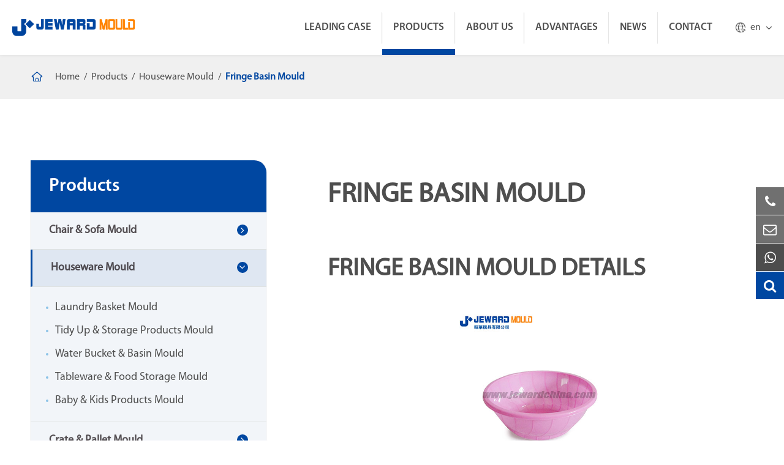

--- FILE ---
content_type: text/html; charset=utf-8
request_url: https://www.jewardmould.com/products/fringe-basin-mould.html
body_size: 27248
content:
<!DOCTYPE html>
<html lang="en">
    			<head>
	<meta charset="utf-8">
	<meta http-equiv="X-UA-Compatible" content="IE=edge">
	<title>Fringe Basin Mould - Household Plastic Mould | Jeward</title>
	<meta name="description" content="High-quality Fringe Basin Mould for sale in Jeward now! We pay great attention to manufacture good-quality mould while lowering the production cost, like tableware mould, plastic container mould, storage box mould, etc. Contact Jeward Now!" />
	<meta name="keywords" content="" />
	<meta name="robots" content="noodp" />
	<meta name="viewport" content="width=device-width, initial-scale=1.0, maximum-scale=1.0, user-scalable=no">
	<link rel="shortcut icon" href="/favicon.ico" />
	<meta property="og:locale" content="en" />
	<meta property="og:type" content="website" />
	<meta property="og:title" content="Fringe Basin Mould - Household Plastic Mould | Jeward" />
	<meta property="og:description" content="High-quality Fringe Basin Mould for sale in Jeward now! We pay great attention to manufacture good-quality mould while lowering the production cost, like tableware mould, plastic container mould, storage box mould, etc. Contact Jeward Now!" />
	<meta property="og:url" content="https://www.jewardmould.com/products/fringe-basin-mould.html" />
	<meta property="og:site_name" content="JEWARD MOULD (HUANGYAN) CO., LTD." />
	<meta name="twitter:card" content="summary" />
	<meta name="twitter:site" content="@JEWARD MOULD (HUANGYAN) CO., LTD." />
	<meta name="twitter:description" content="High-quality Fringe Basin Mould for sale in Jeward now! We pay great attention to manufacture good-quality mould while lowering the production cost, like tableware mould, plastic container mould, storage box mould, etc. Contact Jeward Now!" />
	<meta name="twitter:title" content="Fringe Basin Mould - Household Plastic Mould | Jeward" />
	<link rel="canonical" href="https://www.jewardmould.com/products/fringe-basin-mould.html" />
		<script type="application/ld+json">
    {
    "@context": "http://schema.org",
            "@type": "Product",
            "image": "https://www.jewardmould.com/uploads/image/20220104/14/injection-moulding-die-cost.jpg",
            "url":"https://www.jewardmould.com/products/fringe-basin-mould.html",
            "name": "Fringe Basin Mould",
            "brand":"JEWARD MOULD (HUANGYAN) CO., LTD.",
            "description":"",
            "offers": {
                "@type": "Offer",
                "price":"0.00"
            }
    }
    
    </script><script type="application/ld+json">
    {
      "@context": "http://schema.org/",
      "@type": "Table",
      "about":{
        "@type": "Thing",
        "name": "Fringe Basin Mould"
      }
    }
      </script>	<link href="/themes/tianxing/css/index.min.css?v=5" rel="stylesheet" type="text/css" />
		<link href="/themes/tianxing/css/all.min.css?v=1" rel="stylesheet" type="text/css" />
	<script src="/assets/js/jquery-1.10.2.min.js"></script>
	<script src="/assets/js/seajs/sea.js"></script>
	<script src="/assets/js/swiper.min.js"></script>
	<script src="/assets/js/baguetteBox.js"></script>
	<link href="/assets/css/baguetteBox.css" rel="stylesheet" type="text/css" />
		<!--[if IE]>
			<script src="assets/js/html5shiv.min.js"></script>
		<![endif]-->
		
		<style>

		    .sep-header .header_container{
		            max-width: 1920px;
                    margin: auto;
		    }
		    .inner_box .inner_container .right .right_summary table tr td{
		        line-height: 30px;
		        padding:10px;
		    }
		    .inner_box .inner_container .right .right_summary table tr:nth-child(2n){
		        background-color:#fff;
		    }
		   img{
		       height: auto;
		   }
		   .sep-banner.list_banner .banner_ul .banner_li .banner_img::before{
		       background-color: rgb(0 71 161 / 40%);
		   }
		   .pdfs-boxs {
    width: 100%;
    overflow: hidden;
    padding: 15px 0;

}

.pdfs-boxs .pdfs-lists {
    width: 100%;
    line-height: 50px;
    border: 1px solid #e0e0e0;
    padding: 0 14px;
    margin-bottom: 20px;
    display: flex;
}

.pdfs-boxs .pdfs-lists .titles-a {
    width: 90%;
    display: block;
    float: left;

    i {
        font-size: 20px;
        margin-right: 10px;
    }
}

.pdfs-boxs .pdfs-lists a {

    color: #323232;
    line-height: 59px;
}

.pdfs-boxs .pdfs-lists img {
    margin-right: 10px;
}

.pdfs-boxs .pdfs-lists a:hover {
    color: @website-color;
}

.pdfs-boxs .pdfs-lists i {
    margin: 0px 10px;
    color: @website-color;
    font: normal normal normal 14px/1 FontAwesome;
}

.pdfs-boxs .pdfs-lists:nth-child(odd) {
    float: left;
}

.pdfs-boxs .pdfs-lists:nth-child(even) {
    float: right;
}
@media screen and (max-width:768px){
    .index_container .index_contact{
        background:#0055b1;
    }
    .index_container .index_advantage {
    
    background: #aaa;
}
    *{
        font-family:'Lucida Grande', 'Microsoft Yahei' !important;
    }
    .fa{
                font-family: FontAwesome !important;
    }
    .iconfont{
        font-family: "iconfont" !important;
    }
}
		</style>
		<!-- Google Tag Manager -->
<script>(function(w,d,s,l,i){w[l]=w[l]||[];w[l].push({'gtm.start':
new Date().getTime(),event:'gtm.js'});var f=d.getElementsByTagName(s)[0],
j=d.createElement(s),dl=l!='dataLayer'?'&l='+l:'';j.async=true;j.src=
'https://www.googletagmanager.com/gtm.js?id='+i+dl;f.parentNode.insertBefore(j,f);
})(window,document,'script','dataLayer','GTM-TCXQK3V');</script>
<!-- End Google Tag Manager -->




</head>

<body class='inner-body'>
    <!-- Google Tag Manager (noscript) -->
<noscript><iframe src="https://www.googletagmanager.com/ns.html?id=GTM-TCXQK3V"
height="0" width="0" style="display:none;visibility:hidden"></iframe></noscript>
<!-- End Google Tag Manager (noscript) -->

	<!-- 移动端顶部 -->
	<div class="sep-lx-header-mb">
		<div class="box-wrap clearfix">
			<ul class='rt'>
				<li id="logo">
					<a href="/" class="logo">
						<img src="/uploads/image/20210924/18/jeward-mould-huangyan-co.-ltd.png" width="345" height="50" alt="JEWARD MOULD (HUANGYAN) CO., LTD." title="JEWARD MOULD (HUANGYAN) CO., LTD.">
					</a>
				</li>
				<li id="menu">
					<i class="fa fa-bars" aria-hidden="true"></i>
				</li>
				<li id="global" class="none">
					<i class="fa" aria-hidden="true">EN</i>
					<ul class="multi-language">
																		<li>
							<a href="https://www.jewardmould.com">
								English							</a>
						</li>

												<li>
							<a href="https://fr.jewardmould.com">
								français							</a>
						</li>

												<li>
							<a href="https://de.jewardmould.com">
								Deutsch							</a>
						</li>

												<li>
							<a href="https://es.jewardmould.com">
								Español							</a>
						</li>

												<li>
							<a href="https://it.jewardmould.com">
								italiano							</a>
						</li>

												<li>
							<a href="https://ru.jewardmould.com">
								русский							</a>
						</li>

												<li>
							<a href="https://pt.jewardmould.com">
								português							</a>
						</li>

												<li>
							<a href="https://ar.jewardmould.com">
								العربية							</a>
						</li>

												<li>
							<a href="https://tr.jewardmould.com">
								Türkçe							</a>
						</li>

						
					</ul>
				</li>
				<li id="headerSearch">
					<a href="javascript:;">
						<i class="fa fa-search" aria-hidden="true"></i>
					</a>
				</li>
			</ul>
		</div>
	</div>
	<div class="sep-shadow"></div>
	<div class="sep-search-box">
		<i class="fa fa-times" aria-hidden="true"></i>
		<form name="search" method="get" action="/search">
			<input type="text" name="q" class="form-control" placeholder='' />
			<button type="submit" class='top-btn btn text-capitalize'>
				<i class="fa fa-search" aria-hidden="true"></i>
				Search
			</button>
		</form>
	</div>
	<div class="sep-menu-box">
		<div class="top flex">
			<div id="menuClose" class="lf">
				<i class="fa fa-times" aria-hidden="true"></i>
			</div>
			<a href="/" class="logo">
				<img src="/uploads/image/20210924/18/jeward-mould-huangyan-co.-ltd.png"  width="345" height="50" alt="JEWARD MOULD (HUANGYAN) CO., LTD." title="JEWARD MOULD (HUANGYAN) CO., LTD." loading="lazy">
			</a>
		</div>
		<div class="top_bottom">
			<ul class="menu-item">
																<li>
					<div class="box">
						<a href="/">Home</a>
											</div>
									</li>
																<li>
					<div class="box">
						<a href="/leading-case-of-plastic-injection-molding/">Leading Case</a>
												<i class="fa fa-long-arrow-right" aria-hidden="true"></i>
											</div>
										<ul>
												<li>
							<a href='/in-mold-labeling/'>
								In Mold Labeling							</a>
						</li>
												<li>
							<a href='/insert-molding/'>
								Insert Molding							</a>
						</li>
												<li>
							<a href='/stack-molding/'>
								Stack Molding							</a>
						</li>
												<li>
							<a href='/gas-assist-molding/'>
								Gas Assist Molding							</a>
						</li>
												<li>
							<a href='/thin-wall-molding/'>
								Thin Wall Molding							</a>
						</li>
												<li>
							<a href='/multi-shot-molding/'>
								Multi Shot Molding							</a>
						</li>
												<li>
							<a href='/large-part-injection-molding/'>
								Large Part Injection Molding							</a>
						</li>
											</ul>
									</li>
																<li>
					<div class="box">
						<a href="/products/">Products</a>
												<i class="fa fa-long-arrow-right" aria-hidden="true"></i>
											</div>
										<ul>
												<li>
							<a href='/products/chair-mould-sofa-mould/'>
								Chair & Sofa Mould							</a>
						</li>
												<li>
							<a href='/products/houseware-mould/'>
								Houseware Mould							</a>
						</li>
												<li>
							<a href='/products/crate-mould-pallet-mould/'>
								Crate & Pallet Mould							</a>
						</li>
												<li>
							<a href='/products/packing-mould/'>
								Packing Mould							</a>
						</li>
												<li>
							<a href='/products/plastic-cabinet-mould-drawer-mould/'>
								Cabinet & Drawer Mould							</a>
						</li>
												<li>
							<a href='/products/waste-bin-mould/'>
								Waste Bin Mould							</a>
						</li>
												<li>
							<a href='/products/flower-pot-mould/'>
								Flower Pot Mould							</a>
						</li>
												<li>
							<a href='/products/tool-box-mould-diy-mould/'>
								Tool Box & DIY Mould							</a>
						</li>
												<li>
							<a href='/products/table-mould-stool-mould/'>
								Table & Stool Mould							</a>
						</li>
												<li>
							<a href='/products/pipe-fitting/'>
								Pipe Fitting							</a>
						</li>
												<li>
							<a href='/products/blow-mould/'>
								Blow Mould							</a>
						</li>
												<li>
							<a href='/products/ready-mould/'>
								Ready Mould							</a>
						</li>
											</ul>
									</li>
																<li>
					<div class="box">
						<a href="/company-profile/">About Us</a>
												<i class="fa fa-long-arrow-right" aria-hidden="true"></i>
											</div>
										<ul>
												<li>
							<a href='/company-profile/'>
								Company Profile							</a>
						</li>
												<li>
							<a href='/tooling-equipment-list.html'>
								Tooling Equipment List							</a>
						</li>
												<li>
							<a href='/mould-qc/'>
								Mould QC							</a>
						</li>
												<li>
							<a href='/clients-suppliers/'>
								Clients & Suppliers							</a>
						</li>
												<li>
							<a href='/faqs/'>
								FAQs							</a>
						</li>
												<li>
							<a href='/download/'>
								E-Catalogue							</a>
						</li>
											</ul>
									</li>
																<li>
					<div class="box">
						<a href="/injection-mould-design.html">Advantages</a>
												<i class="fa fa-long-arrow-right" aria-hidden="true"></i>
											</div>
										<ul>
												<li>
							<a href='/injection-mould-design.html'>
								Injection Mould Design							</a>
						</li>
												<li>
							<a href='/mold-flow-analysis.html'>
								Mold Flow Analysis							</a>
						</li>
												<li>
							<a href='/prototype-molding-3d-printing.html'>
								Prototype Molding & 3D Printing							</a>
						</li>
												<li>
							<a href='/mould-parts-auxiliary-equipment-customization.html'>
								Mould Parts & Auxiliary Equipment Customization							</a>
						</li>
												<li>
							<a href='/plastic-injection-molding-services.html'>
								Plastic Injection Molding Services							</a>
						</li>
												<li>
							<a href='/jeward-mould-shipping-service.html'>
								Jeward Mould Shipping Service							</a>
						</li>
											</ul>
									</li>
																<li>
					<div class="box">
						<a href="/blog/">News</a>
												<i class="fa fa-long-arrow-right" aria-hidden="true"></i>
											</div>
										<ul>
												<li>
							<a href='/blog/'>
								Blog							</a>
						</li>
												<li>
							<a href='/company-news/'>
								Company News							</a>
						</li>
											</ul>
									</li>
																<li>
					<div class="box">
						<a href="/find-us.html">Contact</a>
												<i class="fa fa-long-arrow-right" aria-hidden="true"></i>
											</div>
									</li>
											</ul>
		</div>
		<div class='bottom-toggle'>
									<div class='toggle'>
				<ul>
					<li>
												<a href='/' style="font-size:20px">
							Home						</a>
					</li>
									</ul>
			</div>
						<div class='toggle'>
				<ul>
					<li>
												<span>
							<i class="fa fa-long-arrow-left" aria-hidden="true"></i>
						</span>
												<a href='/leading-case-of-plastic-injection-molding/' style="font-size:20px">
							Leading Case						</a>
					</li>
										<li>
						<a href='/in-mold-labeling/'>
							In Mold Labeling						</a>

						<ul>
													</ul>
					</li>
										<li>
						<a href='/insert-molding/'>
							Insert Molding						</a>

						<ul>
													</ul>
					</li>
										<li>
						<a href='/stack-molding/'>
							Stack Molding						</a>

						<ul>
													</ul>
					</li>
										<li>
						<a href='/gas-assist-molding/'>
							Gas Assist Molding						</a>

						<ul>
													</ul>
					</li>
										<li>
						<a href='/thin-wall-molding/'>
							Thin Wall Molding						</a>

						<ul>
													</ul>
					</li>
										<li>
						<a href='/multi-shot-molding/'>
							Multi Shot Molding						</a>

						<ul>
													</ul>
					</li>
										<li>
						<a href='/large-part-injection-molding/'>
							Large Part Injection Molding						</a>

						<ul>
													</ul>
					</li>
									</ul>
			</div>
						<div class='toggle'>
				<ul>
					<li>
												<span>
							<i class="fa fa-long-arrow-left" aria-hidden="true"></i>
						</span>
												<a href='/products/' style="font-size:20px">
							Products						</a>
					</li>
										<li>
						<a href='/products/chair-mould-sofa-mould/'>
							Chair & Sofa Mould						</a>

						<ul>
																					<li>
								<a href='/products/rattan-armless-chair-mould-ju89-2-1.html'>
									Rattan Armless Chair Mould JU89-2-1
								</a>
							</li>
																												<li>
								<a href='/products/long-relax-beach-chair-mould-ju101.html'>
									Long Relax Beach Chair Mould JU101
								</a>
							</li>
																												<li>
								<a href='/products/jv28-foldable-chair-mould-jv28.html'>
									JV28 Foldable Chair Mould JV28
								</a>
							</li>
																												<li>
								<a href='/products/beach-chair-mould.html'>
									Beach Chair Mould
								</a>
							</li>
																												<li>
								<a href='/products/beach-chair-mould-jj08-2.html'>
									Beach Chair Mould JJ08-2
								</a>
							</li>
																												<li>
								<a href='/products/classical-armed-chair-mould.html'>
									Classical Armed Chair Mould
								</a>
							</li>
																												<li>
								<a href='/products/armed-chair-mould.html'>
									Armed Chair Mould
								</a>
							</li>
																												<li>
								<a href='/products/wooden-leg-coffee-chair-mould.html'>
									Wooden Leg Coffee Chair Mould
								</a>
							</li>
																												<li>
								<a href='/products/metal-leg-armed-chair-mould.html'>
									Metal Leg Armed Chair Mould
								</a>
							</li>
																												<li>
								<a href='/products/modern-chair-mould-mc01.html'>
									Modern Chair Mould MC01
								</a>
							</li>
																												<li>
								<a href='/products/modern-armless-chair-mould.html'>
									Modern Armless Chair Mould
								</a>
							</li>
																												<li>
								<a href='/products/outdoor-sofa-mould-with-simple-structure.html'>
									Outdoor Sofa Mould With Simple Structure
								</a>
							</li>
																												<li>
								<a href='/products/outdoor-sofa-set-mould-with-knit-style.html'>
									Outdoor Sofa Set Mould With Knit Style
								</a>
							</li>
																												<li>
								<a href='/products/relax-chair-mould-jh90-1.html'>
									Relax Chair Mould JH90-1
								</a>
							</li>
																												<li>
								<a href='/products/beach-chair-mould-bc01.html'>
									Beach Chair Mould BC01
								</a>
							</li>
																												<li>
								<a href='/products/armed-chair-mould-jo76-3.html'>
									Armed Chair Mould JO76-3
								</a>
							</li>
																												<li>
								<a href='/products/metal-leg-modern-chair-mould.html'>
									Metal Leg Modern Chair Mould
								</a>
							</li>
																												<li>
								<a href='/products/round-metal-leg-chair-mould-with-armed-chair-rattan-style.html'>
									Round Metal Leg Chair Mould With Armed Chair Rattan Style
								</a>
							</li>
																												<li>
								<a href='/products/modern-armless-chair-mould-mc03.html'>
									Modern Armless Chair Mould MC03
								</a>
							</li>
																												<li>
								<a href='/products/tiffany-chair-mould.html'>
									Tiffany Chair Mould
								</a>
							</li>
																												<li>
								<a href='/products/outdoor-sofa-mould-with-mutilple-conbinations.html'>
									Outdoor Sofa Mould With Mutilple Conbinations
								</a>
							</li>
																												<li>
								<a href='/products/outdoor-sofa-mould-with-mutilple-conbinations-jq60.html'>
									Outdoor Sofa Mould With Mutilple Conbinations-JQ60
								</a>
							</li>
																												<li>
								<a href='/products/beach-chair-relax-chair-mould-with-rattan-style.html'>
									Beach Chair Relax Chair Mould With Rattan Style
								</a>
							</li>
																												<li>
								<a href='/products/ratten-chair-mould.html'>
									Ratten Chair Mould
								</a>
							</li>
																												<li>
								<a href='/products/diomand-chair-mould.html'>
									Diamond Chair Mould
								</a>
							</li>
																												<li>
								<a href='/products/metal-leg-armed-chair-mould-jm19-2.html'>
									Metal Leg Armed Chair Mould JM19-2
								</a>
							</li>
																												<li>
								<a href='/products/modern-armless-chair-mould-mc04.html'>
									Modern Armless Chair Mould MC04
								</a>
							</li>
																												<li>
								<a href='/products/modern-armless-chair-mould-mc05.html'>
									Modern Armless Chair Mould MC05
								</a>
							</li>
																												<li>
								<a href='/products/round-outdoor-sofa-set-mould-with-rattan-style.html'>
									Round Outdoor Sofa Set Mould With Rattan Style
								</a>
							</li>
																												<li>
								<a href='/products/outdoor-sofa-mould-with-rattan-style.html'>
									Outdoor Sofa Mould With Rattan Style
								</a>
							</li>
																												<li>
								<a href='/products/beach-sofa-moud.html'>
									Beach Sofa Moud
								</a>
							</li>
																												<li>
								<a href='/products/deck-chair-beach-chair-patchwork-chair-mould.html'>
									Deck Chair Beach Chair Patchwork Chair Mould
								</a>
							</li>
																												<li>
								<a href='/products/high-back-armed-chair-mould.html'>
									High-back Armed Chair Mould
								</a>
							</li>
																												<li>
								<a href='/products/aluminium-leg-chair-mould.html'>
									Aluminium Leg Chair Mould
								</a>
							</li>
																												<li>
								<a href='/products/modern-armless-chair-mould-mc06.html'>
									Modern Armless Chair Mould MC06
								</a>
							</li>
																												<li>
								<a href='/products/modern-armless-chair-mould-mc07.html'>
									Modern Armless Chair Mould MC07
								</a>
							</li>
																												<li>
								<a href='/products/light-outdoor-sofa-mould-with-rattan-style.html'>
									Light Outdoor Sofa Mould With Rattan Style
								</a>
							</li>
																												<li>
								<a href='/products/single-sofa-mould.html'>
									Single Sofa Mould
								</a>
							</li>
																												<li>
								<a href='/products/deck-chair-beach-chair-long-relax-chair-mould.html'>
									Deck Chair Beach Chair Long Relax Chair Mould
								</a>
							</li>
																												<li>
								<a href='/products/armed-chair-mould-cc01.html'>
									Armed Chair Mould CC01
								</a>
							</li>
																												<li>
								<a href='/products/armless-chair-mould-je37-1.html'>
									Armless Chair Mould-JE37-1
								</a>
							</li>
																												<li>
								<a href='/products/aluminium-leg-chair-mould-lc03.html'>
									Aluminium Leg Chair Mould LC03
								</a>
							</li>
																												<li>
								<a href='/products/aluminium-leg-chair-mould-jl78-2.html'>
									Aluminium Leg Chair Mould JL78-2
								</a>
							</li>
																												<li>
								<a href='/products/modern-armless-chair-mould-mc08.html'>
									Modern Armless Chair Mould MC08
								</a>
							</li>
																												<li>
								<a href='/products/modern-chair-solid-armless-chair-mould-with-insert-seatback.html'>
									Modern Chair Solid Armless Chair Mould With Insert Seatback
								</a>
							</li>
																												<li>
								<a href='/products/rattan-sofa-mould.html'>
									Rattan Sofa Mould
								</a>
							</li>
																												<li>
								<a href='/products/outdoor-sofa-mould-os06.html'>
									Outdoor Sofa Mould OS06
								</a>
							</li>
																												<li>
								<a href='/products/armed-chair-mould-jq41-1.html'>
									Armed Chair Mould JQ41-1
								</a>
							</li>
																												<li>
								<a href='/products/armless-dining-chair-mould.html'>
									Armless Dining Chair Mould
								</a>
							</li>
																												<li>
								<a href='/products/metal-leg-chair-armed-chair-mould-with-rattan-style.html'>
									Metal Leg Chair Armed Chair Mould With Rattan Style
								</a>
							</li>
																												<li>
								<a href='/products/metal-leg-diamond-chair-mould.html'>
									Metal Leg Diamond  Chair Mould
								</a>
							</li>
																												<li>
								<a href='/products/modern-chair-mould-mc09.html'>
									Modern Chair Mould MC09
								</a>
							</li>
																												<li>
								<a href='/products/modern-armless-chair-mould-mc10.html'>
									Modern Armless Chair Mould MC10
								</a>
							</li>
																												<li>
								<a href='/products/rattan-style-classical-chair-mould-with-insert-armrest.html'>
									Rattan Style Classical Chair Mould With Insert Armrest
								</a>
							</li>
																												<li>
								<a href='/products/classical-chair-kids-chair-mould-with-straight-legs.html'>
									Classical Chair Kids Chair Mould With Straight Legs
								</a>
							</li>
																												<li>
								<a href='/products/modern-chair-mould-mc11.html'>
									Modern Chair Mould MC11
								</a>
							</li>
																												<li>
								<a href='/products/modern-chair-mould-mc12.html'>
									Modern Chair Mould MC12
								</a>
							</li>
																												<li>
								<a href='/products/classical-chair-mould-jh30-1.html'>
									Classical Chair Mould JH30-1
								</a>
							</li>
																												<li>
								<a href='/products/armed-chair-mould-jg64-4.html'>
									Armed Chair Mould JG64-4
								</a>
							</li>
																												<li>
								<a href='/products/aluminium-leg-chair-mould-jl09-1.html'>
									Aluminium Leg Chair Mould JL09-1
								</a>
							</li>
																												<li>
								<a href='/products/round-metal-leg-chair-armed-chair-mould-with-rattan-style-jp31.html'>
									Round Metal Leg Chair Armed Chair Mould With Rattan Style JP31
								</a>
							</li>
																												<li>
								<a href='/products/modern-chair-mould-mc13.html'>
									Modern Chair Mould MC13
								</a>
							</li>
																												<li>
								<a href='/products/modern-armless-chair-mould-mc14.html'>
									Modern Armless Chair Mould MC14
								</a>
							</li>
																												<li>
								<a href='/products/light-armed-chair-mould.html'>
									Light Armed Chair Mould
								</a>
							</li>
																												<li>
								<a href='/products/armless-chair-mould-jp66-3.html'>
									Armless Chair Mould-JP66-3
								</a>
							</li>
																												<li>
								<a href='/products/aluminium-leg-chair-mould-jm64-1.html'>
									Aluminium Leg Chair Mould JM64-1
								</a>
							</li>
																												<li>
								<a href='/products/modern-chair-mould-mc15.html'>
									Modern Chair Mould MC15
								</a>
							</li>
																												<li>
								<a href='/products/modern-armless-chair-mould-mc16.html'>
									Modern Armless Chair Mould MC16
								</a>
							</li>
																												<li>
								<a href='/products/armless-chair-mould-jj56-1.html'>
									Armless Chair Mould JJ56-1
								</a>
							</li>
																												<li>
								<a href='/products/classical-armed-chair-mould-jg64-3.html'>
									Classical Armed Chair Mould-JG64-3
								</a>
							</li>
																												<li>
								<a href='/products/modern-armless-chair-mould-mc17.html'>
									Modern Armless Chair Mould MC17
								</a>
							</li>
																												<li>
								<a href='/products/modern-chair-mould-mc18.html'>
									Modern Chair Mould MC18
								</a>
							</li>
																												<li>
								<a href='/products/modern-armless-chair-mould-mc19.html'>
									Modern Armless Chair Mould MC19
								</a>
							</li>
																												<li>
								<a href='/products/modern-dinning-chair-mould-with-gas-assist-system.html'>
									Modern Dinning Chair Mould With Gas Assist System
								</a>
							</li>
																												<li>
								<a href='/products/modern-armless-chair-mould-mc21.html'>
									Modern Armless Chair Mould MC21
								</a>
							</li>
																												<li>
								<a href='/products/classical-rattan-chair-armless-chair-mould.html'>
									Classical Rattan Chair Armless Chair Mould
								</a>
							</li>
																												<li>
								<a href='/products/armed-chair-mould-jt48-1.html'>
									Armed Chair Mould JT48-1
								</a>
							</li>
																												<li>
								<a href='/products/armless-chair-mould-ju41-1.html'>
									Armless Chair Mould JU41-1
								</a>
							</li>
																												<li>
								<a href='/products/armless-chair-mould-ju44-1.html'>
									Armless Chair Mould JU44-1
								</a>
							</li>
																												<li>
								<a href='/products/armed-chair-mould-ju32-1-horizontal.html'>
									Armed Chair Mould JU32-1 (Horizontal)
								</a>
							</li>
																												<li>
								<a href='/products/armed-chair-mould-ju32-1-vercical.html'>
									Armed Chair Mould JU32-1 (Vercical)
								</a>
							</li>
																												<li>
								<a href='/products/armless-chair-mould-ju42-1.html'>
									Armless Chair Mould JU42-1
								</a>
							</li>
																				</ul>
					</li>
										<li>
						<a href='/products/houseware-mould/'>
							Houseware Mould						</a>

						<ul>
																					<li>
								<a href='/products/rattan-storage-basket-mould-jv47-2-1.html'>
									Rattan Storage Basket Mould JV47-2-1
								</a>
							</li>
																												<li>
								<a href='/products/heat-preservation-cup-mould-ju31.html'>
									Heat Preservation Cup Mould JU31
								</a>
							</li>
																												<li>
								<a href='/products/large-transparent-storage-box-mould-jv30-1.html'>
									Large Transparent Storage Box Mould JV30-1
								</a>
							</li>
																												<li>
								<a href='/products/transparent-handled-storage-box-mould-jv30-2.html'>
									Transparent Handled Storage Box Mould JV30-2
								</a>
							</li>
																												<li>
								<a href='/products/food-storage-lunch-box-mould-jv49-4-2.html'>
									Food Storage Lunch Box Mould JV49-4-2
								</a>
							</li>
																												<li>
								<a href='/products/round-scoop-mould-jv49-5.html'>
									Round Scoop Mould JV49-5
								</a>
							</li>
																												<li>
								<a href='/products/wave-pattern-basin-mould-jv49-6.html'>
									Wave Pattern Basin Mould JV49-6
								</a>
							</li>
																												<li>
								<a href='/products/cup-mould-jv53-1.html'>
									Cup Mould JV53-1
								</a>
							</li>
																												<li>
								<a href='/products/square-handled-bucket-mould-jv53-2.html'>
									Square Handled Bucket Mould JV53-2
								</a>
							</li>
																												<li>
								<a href='/products/rattan-laudry-basket-with-handle-jv56-1.html'>
									Rattan Laudry Basket with Handle JV56-1
								</a>
							</li>
																												<li>
								<a href='/products/21l-round-striped-water-bucket-mould-jv59.html'>
									21L Round Striped Water Bucket Mould JV59
								</a>
							</li>
																												<li>
								<a href='/products/14l-round-striped-water-bucket-mould-jv59-2.html'>
									14L Round Striped Water Bucket Mould JV59-2
								</a>
							</li>
																												<li>
								<a href='/products/17l-cylindrical-striped-water-bucket-mould-jv59-2.html'>
									17L Cylindrical Striped Water Bucket Mould JV59-2
								</a>
							</li>
																												<li>
								<a href='/products/8l-striped-round-bucket-mould-jv59-3.html'>
									8L Striped Round Bucket Mould JV59-3
								</a>
							</li>
																												<li>
								<a href='/products/10l-striped-round-bucket-mould-jv59-3.html'>
									10L Striped Round Bucket Mould JV59-3
								</a>
							</li>
																												<li>
								<a href='/products/6l-striped-round-bucket-mould-jv59-4.html'>
									6L Striped Round Bucket Mould JV59-4
								</a>
							</li>
																												<li>
								<a href='/products/bowl-with-cover-mould-jv61-2.html'>
									Bowl with Cover Mould JV61-2
								</a>
							</li>
																												<li>
								<a href='/products/lattice-pattern-storage-box-mould-jv62-1jv62-2.html'>
									Lattice Pattern Storage Box Mould JV62-1&JV62-2
								</a>
							</li>
																												<li>
								<a href='/products/double-color-storage-box-mould-jv62-3jv62-4.html'>
									Double-color Storage Box Mould JV62-3&JV62-4
								</a>
							</li>
																												<li>
								<a href='/products/vertical-pattern-cup-mould-jv68-1.html'>
									Vertical Pattern Cup Mould JV68-1
								</a>
							</li>
																												<li>
								<a href='/products/round-plate-mould-jv94.html'>
									Round Plate Mould JV94
								</a>
							</li>
																												<li>
								<a href='/products/square-bowl-mould-jv94.html'>
									Square Bowl Mould JV94
								</a>
							</li>
																												<li>
								<a href='/products/square-plate-mould-jv94.html'>
									Square Plate Mould JV94
								</a>
							</li>
																												<li>
								<a href='/products/baby-bathtub-mould.html'>
									Baby Bathtub Mould
								</a>
							</li>
																												<li>
								<a href='/products/babybath-tub-mould.html'>
									Babybath Tub Mould
								</a>
							</li>
																												<li>
								<a href='/products/laundry-basket-mould-with-honeycomb-style.html'>
									Laundry Basket Mould With Honeycomb Style
								</a>
							</li>
																												<li>
								<a href='/products/laundry-basket-mould-with-drop-style.html'>
									Laundry Basket Mould With Drop Style
								</a>
							</li>
																												<li>
								<a href='/products/multi-layer-lunch-box-mould.html'>
									Multi-layer Lunch Box Mould
								</a>
							</li>
																												<li>
								<a href='/products/multi-layer-lunch-box-mould-jo38-1.html'>
									Multi-layer Lunch Box Mould JO38-1
								</a>
							</li>
																												<li>
								<a href='/products/transparent-storage-box-mould.html'>
									Transparent Storage Box Mould
								</a>
							</li>
																												<li>
								<a href='/products/storage-box-mould.html'>
									Storage Box Mould
								</a>
							</li>
																												<li>
								<a href='/products/200l-water-bucket-mould.html'>
									200L Water Bucket Mould
								</a>
							</li>
																												<li>
								<a href='/products/100l-tank-water-bucket-mould-with-cover.html'>
									100L Tank Water Bucket Mould With Cover
								</a>
							</li>
																												<li>
								<a href='/products/baby-bathtub-baby-bath-tub-mould.html'>
									Baby Bathtub Baby Bath Tub Mould
								</a>
							</li>
																												<li>
								<a href='/products/baby-bath-tub-mould.html'>
									Baby Bath Tub Mould
								</a>
							</li>
																												<li>
								<a href='/products/laundry-basket-knit-style-laundary-basket-mould.html'>
									Laundry Basket Knit Style Laundary Basket Mould
								</a>
							</li>
																												<li>
								<a href='/products/laundry-basket-mould-with-iml-style.html'>
									Laundry Basket Mould With IML Style
								</a>
							</li>
																												<li>
								<a href='/products/lunch-box-with-bottle-mould.html'>
									Lunch Box With Bottle Mould
								</a>
							</li>
																												<li>
								<a href='/products/square-lunch-box-mould.html'>
									Square Lunch Box Mould
								</a>
							</li>
																												<li>
								<a href='/products/storage-box-with-rattan-cover-mould.html'>
									Storage Box With Rattan Cover Mould
								</a>
							</li>
																												<li>
								<a href='/products/40l-container-mould-with-wheels.html'>
									40L Container Mould With Wheels
								</a>
							</li>
																												<li>
								<a href='/products/30l-tank-water-bucket-mould-with-cover.html'>
									30L Tank Water Bucket Mould With Cover
								</a>
							</li>
																												<li>
								<a href='/products/25l-50l-bucket-with-lock-mould.html'>
									25L/50L Bucket With Lock Mould
								</a>
							</li>
																												<li>
								<a href='/products/baby-bath-tub-mould-jn42-5.html'>
									Baby Bath Tub Mould JN42-5
								</a>
							</li>
																												<li>
								<a href='/products/baby-bathtub-mould-with-cartoon-style.html'>
									Baby Bathtub Mould With Cartoon Style
								</a>
							</li>
																												<li>
								<a href='/products/laundry-basket-mould-with-dots-style.html'>
									Laundry Basket Mould With Dots Style
								</a>
							</li>
																												<li>
								<a href='/products/60l-rattan-laundry-basket-mould.html'>
									60L Rattan Laundry Basket Mould
								</a>
							</li>
																												<li>
								<a href='/products/lunch-cotainer-mould.html'>
									Lunch Cotainer Mould
								</a>
							</li>
																												<li>
								<a href='/products/food-storage-lunch-box-mould-with-handle.html'>
									Food Storage Lunch Box Mould With Handle
								</a>
							</li>
																												<li>
								<a href='/products/42l-transparent-storage-box-mould.html'>
									42L Transparent Storage Box Mould
								</a>
							</li>
																												<li>
								<a href='/products/long-transparent-storage-box-mould.html'>
									Long Transparent Storage Box Mould
								</a>
							</li>
																												<li>
								<a href='/products/50l-35l-iml-water-bucket-mould.html'>
									50L / 35L IML Water Bucket Mould
								</a>
							</li>
																												<li>
								<a href='/products/6l-12l-water-bucket-mould.html'>
									6L/12L Water Bucket Mould
								</a>
							</li>
																												<li>
								<a href='/products/baby-potty-chair.html'>
									Baby Potty Chair Mould
								</a>
							</li>
																												<li>
								<a href='/products/baby-potty-mould.html'>
									Baby Potty Mould
								</a>
							</li>
																												<li>
								<a href='/products/bathroom-family-laundry-basket-mould.html'>
									Bathroom Family Laundry Basket Mould
								</a>
							</li>
																												<li>
								<a href='/products/florist-laundry-basket-mould.html'>
									Florist Laundry Basket Mould
								</a>
							</li>
																												<li>
								<a href='/products/food-storage-lunch-box-mould.html'>
									Food Storage Lunch Box Mould
								</a>
							</li>
																												<li>
								<a href='/products/tableware-food-storage-packing-box-food-container-mould-je05-1-2-3.html'>
									Tableware & Food Storage Packing Box Food Container Mould JE05-1/2/3
								</a>
							</li>
																												<li>
								<a href='/products/5l-rice-container-mould.html'>
									5L Rice Container Mould
								</a>
							</li>
																												<li>
								<a href='/products/front-window-storage-box-mould.html'>
									Front Window Storage Box Mould
								</a>
							</li>
																												<li>
								<a href='/products/transparent-water-bucket-mould.html'>
									Transparent Water Bucket Mould
								</a>
							</li>
																												<li>
								<a href='/products/small-duck-mouth-shape-water-bucket-mould.html'>
									Small Duck Mouth Shape Water Bucket Mould
								</a>
							</li>
																												<li>
								<a href='/products/baby-potty-chair-mould-jj64-5.html'>
									Baby Potty Chair Mould JJ64-5
								</a>
							</li>
																												<li>
								<a href='/products/baby-potty-chair-body-mould-jn88-1.html'>
									Baby Potty Chair Body Mould JN88-1
								</a>
							</li>
																												<li>
								<a href='/products/laundry-basket-mould-with-engraving-style.html'>
									Laundry Basket Mould With Engraving Style
								</a>
							</li>
																												<li>
								<a href='/products/classical-rattan-laundry-basket-mould.html'>
									Classical Rattan Laundry Basket Mould
								</a>
							</li>
																												<li>
								<a href='/products/packing-box-food-container-mould-with-thin-wall-jo-88-2-3-4.html'>
									Packing Box Food Container Mould With Thin Wall JO88-2/3/4
								</a>
							</li>
																												<li>
								<a href='/products/round-food-storage-container-mould-jq-38-4-5-6.html'>
									Round Food Storage Container Mould JQ38-4/5/6
								</a>
							</li>
																												<li>
								<a href='/products/large-storage-box-with-partition-mould.html'>
									Large Storage Box With Partition Mould
								</a>
							</li>
																												<li>
								<a href='/products/column-storage-box-mould.html'>
									Column Storage Box Mould
								</a>
							</li>
																												<li>
								<a href='/products/medium-duck-mouth-shape-water-bucket-mould.html'>
									Medium Duck Mouth Shape Water Bucket Mould
								</a>
							</li>
																												<li>
								<a href='/products/transparent-bucket-mould.html'>
									Transparent Bucket Mould
								</a>
							</li>
																												<li>
								<a href='/products/elephant-baby-potty-mould.html'>
									Elephant Baby Potty Mould
								</a>
							</li>
																												<li>
								<a href='/products/kids-desk-mould.html'>
									Kid's Desk Mould
								</a>
							</li>
																												<li>
								<a href='/products/rhomus-laundry-basket-mould.html'>
									Rhomus Laundry Basket Mould
								</a>
							</li>
																												<li>
								<a href='/products/square-rattan-laundry-basket-mould.html'>
									Square Rattan Laundry Basket Mould
								</a>
							</li>
																												<li>
								<a href='/products/small-food-box-mould.html'>
									Small Food Box Mould
								</a>
							</li>
																												<li>
								<a href='/products/square-food-box-mould-jo78-1.html'>
									Square Food Box Mould JO78-1
								</a>
							</li>
																												<li>
								<a href='/products/large-storage-box-with-partition-mould-jh71-ji81.html'>
									Large Storage Box With Partition Mould JH71/JI81
								</a>
							</li>
																												<li>
								<a href='/products/storage-box-mould-ji22-1.html'>
									Storage Box Mould JI22-1
								</a>
							</li>
																												<li>
								<a href='/products/15l-20l-water-bucket-mould.html'>
									15L/20L Water Bucket Mould
								</a>
							</li>
																												<li>
								<a href='/products/mop-bucket-mould.html'>
									Mop Bucket Mould
								</a>
							</li>
																												<li>
								<a href='/products/baby-kid-mould-jm83.html'>
									Baby&Kid Mould JM83
								</a>
							</li>
																												<li>
								<a href='/products/kids-armless-chair-mould-jm83-1.html'>
									Kid's Armless Chair Mould JM83-1
								</a>
							</li>
																												<li>
								<a href='/products/rattan-laundry-basket-mould.html'>
									Rattan Laundry Basket Mould
								</a>
							</li>
																												<li>
								<a href='/products/laundry-baskets-mould-with-honeycomb-style.html'>
									Laundry Basket Mould With Honeycomb Style
								</a>
							</li>
																												<li>
								<a href='/products/20l-26l-30l-round-cooler-mould.html'>
									20L/26L/30L Round Cooler Mould
								</a>
							</li>
																												<li>
								<a href='/products/8l-14l-round-cooler-mould.html'>
									8L/14L Round Cooler Mould
								</a>
							</li>
																												<li>
								<a href='/products/folding-storage-box-mould.html'>
									Folding Storage Box Mould
								</a>
							</li>
																												<li>
								<a href='/products/folding-storage-box-mould-jk16-5.html'>
									Folding Storage Box Mould JK16-5
								</a>
							</li>
																												<li>
								<a href='/products/mop-bucket-mould-with-wheels.html'>
									Mop Bucket Mould With Wheels
								</a>
							</li>
																												<li>
								<a href='/products/filter-mop-bucket-mould.html'>
									Filter Mop Bucket Mould
								</a>
							</li>
																												<li>
								<a href='/products/kids-armed-chair-mould-jh55-2-jk59-1.html'>
									Kid's Armed Chair Mould JH55-2/JK59-1
								</a>
							</li>
																												<li>
								<a href='/products/kids-aluminum-chair-mould.html'>
									Kid's Aluminum Chair Mould
								</a>
							</li>
																												<li>
								<a href='/products/laundry-basket-mould-with-knit-style.html'>
									Laundry Basket Mould With Knit Style
								</a>
							</li>
																												<li>
								<a href='/products/triangle-laundry-basket-mould.html'>
									Triangle Laundry Basket Mould
								</a>
							</li>
																												<li>
								<a href='/products/two-color-salad-bowl-mould.html'>
									Two Color Salad Bowl Mould
								</a>
							</li>
																												<li>
								<a href='/products/kitchen-colander-mould.html'>
									Kitchen Colander Mould
								</a>
							</li>
																												<li>
								<a href='/products/rattan-foldable-storage-box-mould.html'>
									Rattan Foldable Storage Box Mould
								</a>
							</li>
																												<li>
								<a href='/products/18l-container-mould-with-handle.html'>
									18L Container Mould With Handle
								</a>
							</li>
																												<li>
								<a href='/products/10l-15l-30l-40l-basin-mould-with-honeycomb-style.html'>
									10L/15L/30L/40L Basin Mould With Honeycomb Style
								</a>
							</li>
																												<li>
								<a href='/products/10l-20l-30l-50l-basin-mould-with-handle-honeycomb-style.html'>
									10L/20L/30L/50L Basin Mould With Handle Honeycomb Style
								</a>
							</li>
																												<li>
								<a href='/products/lunch-box-with-bottle-mould-jo40-3.html'>
									Lunch Box With Bottle Mould JO40-3
								</a>
							</li>
																												<li>
								<a href='/products/baby-feeder-mould.html'>
									Baby Feeder Mould
								</a>
							</li>
																												<li>
								<a href='/products/round-rattan-laundry-basket-mould.html'>
									Round Rattan Laundry Basket Mould
								</a>
							</li>
																												<li>
								<a href='/products/laundry-basket-mould-jp57-1.html'>
									Laundry Basket Mould JP57-1
								</a>
							</li>
																												<li>
								<a href='/products/ps-candy-jar-mould.html'>
									Ps Candy Jar Mould
								</a>
							</li>
																												<li>
								<a href='/products/ps-candy-jar-with-spoon-mould.html'>
									PS Candy Jar With Spoon Mould
								</a>
							</li>
																												<li>
								<a href='/products/storage-box-with-handle-lock-mould.html'>
									Storage Box With Handle & Lock Mould
								</a>
							</li>
																												<li>
								<a href='/products/garbage-bin-with-turning-lid-mould.html'>
									Garbage Bin With Turning Lid Mould
								</a>
							</li>
																												<li>
								<a href='/products/basin-with-handle-mould.html'>
									Basin With Handle Mould
								</a>
							</li>
																												<li>
								<a href='/products/10l-15l-30l-40l-iml-basin-mould.html'>
									10L/15L/30L/40L IML Basin Mould
								</a>
							</li>
																												<li>
								<a href='/products/baby-kid-mould-jh39-1.html'>
									Baby & Kid Mould JH39-1
								</a>
							</li>
																												<li>
								<a href='/products/toy-truck-mould.html'>
									Toy Truck Mould
								</a>
							</li>
																												<li>
								<a href='/products/round-laundry-basket-mould.html'>
									Round Laundry Basket Mould
								</a>
							</li>
																												<li>
								<a href='/products/round-laundry-basket-mould-jj40-1.html'>
									Round Laundry Basket Mould JJ40-1
								</a>
							</li>
																												<li>
								<a href='/products/water-dispenser-mould.html'>
									Water Dispenser Mould
								</a>
							</li>
																												<li>
								<a href='/products/food-storage-sealed-box-mould.html'>
									Food Storage Sealed Box Mould
								</a>
							</li>
																												<li>
								<a href='/products/tidy-up-stroage-product-mould.html'>
									Tidy Up & Stroage Product Mould
								</a>
							</li>
																												<li>
								<a href='/products/folding-storage-box-moulds.html'>
									Folding Storage Box Moulds
								</a>
							</li>
																												<li>
								<a href='/products/10l-20l-30l-50l-iml-basin-mould-with-handle.html'>
									10L/20L/30L/50L IML Basin Mould With Handle
								</a>
							</li>
																												<li>
								<a href='/products/6l-10l-basin-mould-with-honeycomb-style.html'>
									6L/10L Basin Mould With Honeycomb Style
								</a>
							</li>
																												<li>
								<a href='/products/toy-jeep-moulds.html'>
									Toy Jeep Moulds
								</a>
							</li>
																												<li>
								<a href='/products/toy-car-mould.html'>
									Toy Car Mould
								</a>
							</li>
																												<li>
								<a href='/products/round-soft-laundry-basket-mould.html'>
									Round Soft Laundry Basket Mould
								</a>
							</li>
																												<li>
								<a href='/products/laundry-basket-mould-ji15-5.html'>
									Laundry Basket Mould JI15-5
								</a>
							</li>
																												<li>
								<a href='/products/cold-water-jug-mould.html'>
									Cold Water Jug Mould
								</a>
							</li>
																												<li>
								<a href='/products/ps-water-jug-mould.html'>
									PS Water Jug Mould
								</a>
							</li>
																												<li>
								<a href='/products/tidy-up-stroage-mould.html'>
									Tidy Up & Stroage Mould
								</a>
							</li>
																												<li>
								<a href='/products/storage-box-mould-with-rattan-style.html'>
									Storage Box Mould With Rattan Style
								</a>
							</li>
																												<li>
								<a href='/products/10l-15l-30l-40l-basin-mould-with-gallet-style.html'>
									10L/15L/30L/40L Basin Mould With Gallet Style
								</a>
							</li>
																												<li>
								<a href='/products/laundry-basin-mould.html'>
									Laundry Basin Mould
								</a>
							</li>
																												<li>
								<a href='/products/toy-racing-car-mould.html'>
									Toy Racing Car Mould
								</a>
							</li>
																												<li>
								<a href='/products/winter-sled-mould.html'>
									Winter Sled Mould
								</a>
							</li>
																												<li>
								<a href='/products/rectangular-laundry-basket-mould.html'>
									Rectangular Laundry Basket Mould
								</a>
							</li>
																												<li>
								<a href='/products/low-rectangular-laundry-basket-mould.html'>
									Low Rectangular Laundry Basket Mould
								</a>
							</li>
																												<li>
								<a href='/products/double-color-water-jug-mould.html'>
									Double-color Water Jug Mould
								</a>
							</li>
																												<li>
								<a href='/products/tableware-food-storage-mould-jo57-3.html'>
									Tableware & Food Storage Mould JO57-3
								</a>
							</li>
																												<li>
								<a href='/products/storage-basket-mould-with-european-pattern-style.html'>
									Storage Basket Mould With European Pattern Style
								</a>
							</li>
																												<li>
								<a href='/products/storage-basket-mould-with-knit-style.html'>
									Storage Basket Mould With Knit Style
								</a>
							</li>
																												<li>
								<a href='/products/fringe-basin-mould.html'>
									Fringe Basin Mould
								</a>
							</li>
																												<li>
								<a href='/products/basin-mould.html'>
									Basin Mould
								</a>
							</li>
																												<li>
								<a href='/products/classical-laundry-basket-mould.html'>
									Classical Laundry Basket Mould
								</a>
							</li>
																												<li>
								<a href='/products/classical-laundry-basket-mould-with-handle.html'>
									Classical Laundry Basket Mould With Handle
								</a>
							</li>
																												<li>
								<a href='/products/transparent-ps-water-jug-mould.html'>
									Transparent PS Water Jug Mould
								</a>
							</li>
																												<li>
								<a href='/products/water-jug-mould-with-open-handle.html'>
									Water Jug Mould With Open Handle
								</a>
							</li>
																												<li>
								<a href='/products/storage-basket-mould-with-classical-knit-style.html'>
									Storage Basket Mould With Classical Knit Style
								</a>
							</li>
																												<li>
								<a href='/products/storage-basket-mould-with-rattan-style.html'>
									Storage Basket Mould With Rattan Style
								</a>
							</li>
																												<li>
								<a href='/products/large-basin-mould.html'>
									Large Basin Mould
								</a>
							</li>
																												<li>
								<a href='/products/two-color-basin-mould.html'>
									Two Color Basin Mould
								</a>
							</li>
																												<li>
								<a href='/products/two-layer-laundry-basket-mould.html'>
									Two-layer Laundry Basket Mould
								</a>
							</li>
																												<li>
								<a href='/products/bathtoom-family-laundry-basket-mould-with-knit-style.html'>
									Bathtoom Family Laundry Basket Mould With Knit Style
								</a>
							</li>
																												<li>
								<a href='/products/water-jug-mould-with-clossed-handle.html'>
									Water Jug Mould With Clossed Handle
								</a>
							</li>
																												<li>
								<a href='/products/double-color-water-jug-with-cup-mould.html'>
									Double-color Water Jug With Cup Mould
								</a>
							</li>
																												<li>
								<a href='/products/storage-basket-mould-with-honeycomb-pattern-style.html'>
									Storage Basket Mould With Honeycomb Pattern Style
								</a>
							</li>
																												<li>
								<a href='/products/storage-basket-mould-with-cover-classical-knit-style.html'>
									Storage Basket Mould With Cover Classical Knit Style
								</a>
							</li>
																												<li>
								<a href='/products/basin-mould-jl93-4.html'>
									Basin Mould JL93-4
								</a>
							</li>
																												<li>
								<a href='/products/square-basin-mould.html'>
									Square Basin Mould
								</a>
							</li>
																												<li>
								<a href='/products/laundry-basket-mould-with-rattan-style.html'>
									Laundry Basket Mould With Rattan Style
								</a>
							</li>
																												<li>
								<a href='/products/laundry-basket-mould-jq75-5.html'>
									Laundry Basket Mould JQ75-5
								</a>
							</li>
																												<li>
								<a href='/products/thermos-bottle-mould.html'>
									Thermos Bottle Mould
								</a>
							</li>
																												<li>
								<a href='/products/two-color-lotus-cup-mould.html'>
									Two Color Lotus Cup Mould
								</a>
							</li>
																												<li>
								<a href='/products/knit-storage-basket-mould.html'>
									Knit Storage Basket Mould
								</a>
							</li>
																												<li>
								<a href='/products/fashion-storage-basket-mould.html'>
									Fashion Storage Basket Mould
								</a>
							</li>
																												<li>
								<a href='/products/two-colors-basin-mould.html'>
									Two Colors Basin Mould
								</a>
							</li>
																												<li>
								<a href='/products/basin-with-cover-mould.html'>
									Basin With Cover Mould
								</a>
							</li>
																												<li>
								<a href='/products/rattan-shopping-basket-mould.html'>
									Rattan Shopping Basket Mould
								</a>
							</li>
																												<li>
								<a href='/products/laundry-basket-mould-jn60-4.html'>
									Laundry Basket Mould JN60-4
								</a>
							</li>
																												<li>
								<a href='/products/double-color-cup-mould.html'>
									Double-color Cup Mould
								</a>
							</li>
																												<li>
								<a href='/products/two-color-apple-cup-mould.html'>
									Two Color Apple Cup Mould
								</a>
							</li>
																												<li>
								<a href='/products/fashion-storage-basket-mould-with-cover.html'>
									Fashion Storage Basket Mould With Cover
								</a>
							</li>
																												<li>
								<a href='/products/jeward-tidy-up-stroage-mould.html'>
									Jeward Tidy Up & Stroage Mould
								</a>
							</li>
																												<li>
								<a href='/products/clothes-shape-mug-mould.html'>
									Clothes Shape Mug Mould
								</a>
							</li>
																												<li>
								<a href='/products/double-color-mug-mould.html'>
									Double Color Mug Mould
								</a>
							</li>
																												<li>
								<a href='/products/small-laundry-basket-mould-with-cover-rattan-style.html'>
									Small Laundry Basket Mould With Cover Rattan Style
								</a>
							</li>
																												<li>
								<a href='/products/picnic-basket-mould-with-rattan-style.html'>
									Picnic Basket Mould With Rattan Style
								</a>
							</li>
																												<li>
								<a href='/products/football-cup-mould-with-cover.html'>
									Football Cup Mould With Cover
								</a>
							</li>
																												<li>
								<a href='/products/ps-cup-mould.html'>
									PS Cup Mould
								</a>
							</li>
																												<li>
								<a href='/products/round-storage-basket-mould-with-cover-honeycomb-style.html'>
									Round Storage Basket Mould With Cover Honeycomb Style
								</a>
							</li>
																												<li>
								<a href='/products/storage-basket-mould-with-flower-pattern.html'>
									Storage Basket Mould With Flower Pattern
								</a>
							</li>
																												<li>
								<a href='/products/cup-with-lid-mould.html'>
									Cup With Lid Mould
								</a>
							</li>
																												<li>
								<a href='/products/football-cup-mould.html'>
									Football Cup Mould
								</a>
							</li>
																												<li>
								<a href='/products/tissue-box-mould.html'>
									Tissue Box Mould
								</a>
							</li>
																												<li>
								<a href='/products/varia-storage-box-mould.html'>
									Varia Storage Box Mould
								</a>
							</li>
																												<li>
								<a href='/products/cup-mould.html'>
									Cup Mould
								</a>
							</li>
																												<li>
								<a href='/products/wine-cup-mould.html'>
									Wine Cup Mould
								</a>
							</li>
																												<li>
								<a href='/products/round-storage-basket-mould-with-european-pattern-style.html'>
									Round Storage Basket Mould With European Pattern Style
								</a>
							</li>
																												<li>
								<a href='/products/knitted-shopping-basket-mould.html'>
									Knitted Shopping Basket Mould
								</a>
							</li>
																												<li>
								<a href='/products/assembled-cup-mould.html'>
									Assembled Cup Mould
								</a>
							</li>
																												<li>
								<a href='/products/tidy-up-stroage-mould-jo85-1.html'>
									Tidy Up & Stroage Mould JO85-1
								</a>
							</li>
																												<li>
								<a href='/products/tidy-up-stroage-mould-ji22-1.html'>
									Tidy Up & Stroage Mould Ji22-1
								</a>
							</li>
																												<li>
								<a href='/products/high-water-jug-mould.html'>
									High Water Jug Mould
								</a>
							</li>
																												<li>
								<a href='/products/two-color-storage-basket-mould.html'>
									Two Color Storage Basket Mould
								</a>
							</li>
																												<li>
								<a href='/products/small-storage-box-mould.html'>
									Small Storage Box Mould
								</a>
							</li>
																												<li>
								<a href='/products/water-bottle-mould.html'>
									Water Bottle Mould
								</a>
							</li>
																												<li>
								<a href='/products/hanging-basket.html'>
									Hanging Basket Mould
								</a>
							</li>
																												<li>
								<a href='/products/bathroom-rack-mould.html'>
									Bathroom Rack Mould
								</a>
							</li>
																												<li>
								<a href='/products/swing-storage-basket-with-wheels.html'>
									Swing Storage Basket Mould With Wheels
								</a>
							</li>
																												<li>
								<a href='/products/bathroom-rack-moulds.html'>
									Bathroom Rack Moulds
								</a>
							</li>
																												<li>
								<a href='/products/two-layer-storage-basket-mould-with-wheels.html'>
									Two Layer Storage Basket Mould With Wheels
								</a>
							</li>
																												<li>
								<a href='/products/45l-two-layer-sorting-dustbin-mould.html'>
									45L Two Layer Sorting Dustbin Mould
								</a>
							</li>
																												<li>
								<a href='/products/folding-rack-mould.html'>
									Folding Rack Mould
								</a>
							</li>
																												<li>
								<a href='/products/four-layer-storage-rack-mould.html'>
									Four Layer Storage Rack Mould
								</a>
							</li>
																												<li>
								<a href='/products/stackable-rack-mould.html'>
									Stackable Rack Mould
								</a>
							</li>
																												<li>
								<a href='/products/stackable-storage-basket-mould.html'>
									Stackable Storage Basket Mould
								</a>
							</li>
																												<li>
								<a href='/products/three-laer-storage-rack-mould.html'>
									Three Laer Storage Rack Mould
								</a>
							</li>
																												<li>
								<a href='/products/big-sorage-rack-mould.html'>
									Big Sorage Rack Mould
								</a>
							</li>
																												<li>
								<a href='/products/stackable-laundry-basket-mould.html'>
									Stackable Laundry Basket Mould
								</a>
							</li>
																												<li>
								<a href='/products/florist-storage-rack-mould.html'>
									Florist Storage Rack Mould
								</a>
							</li>
																												<li>
								<a href='/products/sloping-rack-mould.html'>
									Sloping Rack Mould
								</a>
							</li>
																												<li>
								<a href='/products/rectangular-rack-mould.html'>
									Rectangular Rack Mould
								</a>
							</li>
																												<li>
								<a href='/products/rectangular-shoes-rack-mould.html'>
									Rectangular Shoes Rack Mould
								</a>
							</li>
																												<li>
								<a href='/products/shoe-rack-mould.html'>
									Shoe Rack Mould
								</a>
							</li>
																												<li>
								<a href='/products/four-layer-dish-rack-mould.html'>
									Four Layer Dish Rack Mould
								</a>
							</li>
																												<li>
								<a href='/products/laundry-basket-mould-ju27-1.html'>
									Laundry Basket Mould JU27-1
								</a>
							</li>
																												<li>
								<a href='/products/laundry-basket-mould-with-lid-ju02-10.html'>
									Laundry Basket Mould With Lid JU02-10
								</a>
							</li>
																												<li>
								<a href='/products/laundry-basket-mould-with-lid-ju55-4.html'>
									Laundry Basket Mould With Lid JU55-4
								</a>
							</li>
																												<li>
								<a href='/products/laundry-basket-mould-with-lid-ju67-2.html'>
									Laundry Basket Mould With Lid JU67-2
								</a>
							</li>
																												<li>
								<a href='/products/coat-hanger-mould-ju02-9.html'>
									Coat Hanger Mould JU02-9
								</a>
							</li>
																												<li>
								<a href='/products/storage-box-mould-ju55-1.html'>
									Storage Box Mould JU55-1
								</a>
							</li>
																												<li>
								<a href='/products/storage-box-mould-ju61.html'>
									Storage Box Mould JU61
								</a>
							</li>
																												<li>
								<a href='/products/water-bucket-mould-ju72.html'>
									Water Bucket Mould JU72
								</a>
							</li>
																												<li>
								<a href='/products/water-bucket-mould-ju72-1-2.html'>
									Water Bucket Mould JU72-1, -2
								</a>
							</li>
																												<li>
								<a href='/products/water-bucket-mould-ju72-3.html'>
									Water Bucket Mould JU72-3
								</a>
							</li>
																												<li>
								<a href='/products/water-bucket-mould-ju72-3-3.html'>
									Water Bucket Mould JU72-3-3
								</a>
							</li>
																												<li>
								<a href='/products/water-bucket-mould-t75.html'>
									Water Bucket Mould T75
								</a>
							</li>
																												<li>
								<a href='/products/bowl-mould-ju06-7.html'>
									Bowl Mould JU06-7
								</a>
							</li>
																												<li>
								<a href='/products/bowl-mould-with-lid-ju06-1.html'>
									Bowl Mould With Lid JU06-1
								</a>
							</li>
																												<li>
								<a href='/products/cup-mould-ju02-3-4.html'>
									Cup Mould JU02-3, -4
								</a>
							</li>
																												<li>
								<a href='/products/cup-mould-ju02-11.html'>
									Cup Mould JU02-11
								</a>
							</li>
																												<li>
								<a href='/products/cup-mould-ju02-12.html'>
									Cup Mould JU02-12
								</a>
							</li>
																												<li>
								<a href='/products/cup-mould-ju06-3.html'>
									Cup Mould JU06-3
								</a>
							</li>
																												<li>
								<a href='/products/cup-mould-ju06-4.html'>
									Cup Mould JU06-4
								</a>
							</li>
																												<li>
								<a href='/products/cup-mould-with-lid-jt81.html'>
									Cup Mould With Lid JT81
								</a>
							</li>
																												<li>
								<a href='/products/cup-mould-with-lid-ju06-5.html'>
									Cup Mould With Lid JU06-5
								</a>
							</li>
																												<li>
								<a href='/products/food-box-lid-mould-ju02-2.html'>
									Food Box Lid Mould JU02-2
								</a>
							</li>
																												<li>
								<a href='/products/food-box-mould-ju26.html'>
									Food Box Mould JU26
								</a>
							</li>
																												<li>
								<a href='/products/food-box-mould-ju26-1-2.html'>
									Food Box Mould JU26-1, -2
								</a>
							</li>
																												<li>
								<a href='/products/food-box-with-lid-ju02-8.html'>
									Food Box With Lid JU02-8
								</a>
							</li>
																												<li>
								<a href='/products/insulation-barrel-mould-ju02-1.html'>
									Insulation Barrel Mould JU02-1
								</a>
							</li>
																												<li>
								<a href='/products/kitchenware-mould-ju02-6.html'>
									Kitchenware Mould JU02-6
								</a>
							</li>
																												<li>
								<a href='/products/kitchenware-mould-ju06-8.html'>
									Kitchenware Mould JU06-8
								</a>
							</li>
																				</ul>
					</li>
										<li>
						<a href='/products/crate-mould-pallet-mould/'>
							Crate & Pallet Mould						</a>

						<ul>
																					<li>
								<a href='/products/crate-mould-ju68-1.html'>
									Crate Mould JU68-1
								</a>
							</li>
																												<li>
								<a href='/products/medium-duty-pallet-mould.html'>
									Medium Duty Pallet Mould
								</a>
							</li>
																												<li>
								<a href='/products/coca-cola-crate-mould.html'>
									Coca Cola Crate Mould
								</a>
							</li>
																												<li>
								<a href='/products/lower-crate-mould.html'>
									Lower Crate Mould
								</a>
							</li>
																												<li>
								<a href='/products/fruit-crate-mould.html'>
									Fruit Crate Mould
								</a>
							</li>
																												<li>
								<a href='/products/pallet-crate-bin-1210-mould.html'>
									Pallet Crate Bin 1210 Mould
								</a>
							</li>
																												<li>
								<a href='/products/three-legs-pallet-mould.html'>
									Three Legs Pallet Mould
								</a>
							</li>
																												<li>
								<a href='/products/24-bottle-beverage-crate-mould.html'>
									24 Bottle Beverage/Beer Crate Mould
								</a>
							</li>
																												<li>
								<a href='/products/crate-mould-jk74-1.html'>
									Crate Mould JK74-1
								</a>
							</li>
																												<li>
								<a href='/products/crate-mould-jj19-1.html'>
									Crate Mould JJ19-1
								</a>
							</li>
																												<li>
								<a href='/products/heavy-duty-pallet-mould.html'>
									Heavy Duty Pallet Mould
								</a>
							</li>
																												<li>
								<a href='/products/20-bottle-beverage-crate-mould.html'>
									20 Bottle Beverage/Beer Crate Mould
								</a>
							</li>
																												<li>
								<a href='/products/fruit-crate-vagetable-crate-mould.html'>
									Fruit Crate Vagetable Crate Mould
								</a>
							</li>
																												<li>
								<a href='/products/crate-mould-jh82-2.html'>
									Crate Mould JH82-2
								</a>
							</li>
																												<li>
								<a href='/products/light-duty-pallet-mould.html'>
									Light Duty Pallet Mould
								</a>
							</li>
																												<li>
								<a href='/products/12-bottle-beer-crate-mould.html'>
									12 Bottle Beer Crate Mould
								</a>
							</li>
																												<li>
								<a href='/products/stackable-fruit-crate-mould.html'>
									Stackable Fruit Crate Mould
								</a>
							</li>
																												<li>
								<a href='/products/crate-mould-jl60-1.html'>
									Crate Mould JL60-1
								</a>
							</li>
																												<li>
								<a href='/products/nine-lges-flat-pallet-mould.html'>
									Nine Lges Flat Pallet Mould
								</a>
							</li>
																												<li>
								<a href='/products/25-bottle-beer-crate-mould.html'>
									25 Bottle Beer Crate Mould
								</a>
							</li>
																												<li>
								<a href='/products/bread-crate-mould.html'>
									Bread Crate Mould
								</a>
							</li>
																												<li>
								<a href='/products/bread-crate-mould-jq13-1.html'>
									Bread Crate Mould JQ13-1
								</a>
							</li>
																												<li>
								<a href='/products/square-legs-flat-pallet-mould.html'>
									Square Legs Flat Pallet Mould
								</a>
							</li>
																												<li>
								<a href='/products/24-bottle-crate-mould.html'>
									24-bottle Crate Mould
								</a>
							</li>
																												<li>
								<a href='/products/logistics-crate-tank-mould.html'>
									Logistics Crate Tank Mould
								</a>
							</li>
																												<li>
								<a href='/products/foldable-crate-mould.html'>
									Foldable Crate Mould
								</a>
							</li>
																												<li>
								<a href='/products/three-legs-flat-pallet-mould.html'>
									Three Legs Flat Pallet Mould
								</a>
							</li>
																												<li>
								<a href='/products/bottle-box-mould-jm60-1.html'>
									Bottle Box Mould JM60-1
								</a>
							</li>
																												<li>
								<a href='/products/folding-crate-mould.html'>
									Folding Crate Mould
								</a>
							</li>
																												<li>
								<a href='/products/logistics-crate-tank-mould-with-cover.html'>
									Logistics Crate Tank Mould With Cover
								</a>
							</li>
																												<li>
								<a href='/products/12-bottle-crate-mould.html'>
									12-bottle Crate Mould
								</a>
							</li>
																												<li>
								<a href='/products/chicken-crate-mould.html'>
									Chicken Crate Mould
								</a>
							</li>
																												<li>
								<a href='/products/chicken-crate-mould-jn69-1.html'>
									Chicken Crate Mould JN69-1
								</a>
							</li>
																												<li>
								<a href='/products/20-bottle-crate-mould.html'>
									20-bottle Crate Mould
								</a>
							</li>
																												<li>
								<a href='/products/crate-mould-jn54-1.html'>
									Crate Mould JN54-1
								</a>
							</li>
																												<li>
								<a href='/products/large-crate-mould.html'>
									Large Crate Mould
								</a>
							</li>
																												<li>
								<a href='/products/24-bottle-crate-mould-jr09-3.html'>
									24-bottle Crate Mould JR09-3
								</a>
							</li>
																												<li>
								<a href='/products/crate-mould-jh02-11.html'>
									Crate Mould JH02-11
								</a>
							</li>
																												<li>
								<a href='/products/crate-mould-jh02-5.html'>
									Crate Mould JH02-5
								</a>
							</li>
																												<li>
								<a href='/products/50-bottle-crate-mould.html'>
									50-bottle Crate Mould
								</a>
							</li>
																												<li>
								<a href='/products/crate-mould-jj72-1.html'>
									Crate Mould JJ72-1
								</a>
							</li>
																												<li>
								<a href='/products/crate-mould-jk18-1.html'>
									Crate Mould JK18-1
								</a>
							</li>
																												<li>
								<a href='/products/beer-holder-mould.html'>
									Beer Holder Mould
								</a>
							</li>
																												<li>
								<a href='/products/large-crate-mould-jh22-1.html'>
									Large Crate Mould JH22-1
								</a>
							</li>
																												<li>
								<a href='/products/logistics-crate-tank-mould-ji30-8.html'>
									Logistics Crate Tank Mould JI30-8
								</a>
							</li>
																												<li>
								<a href='/products/8-bottle-mould-with-holder.html'>
									8-Bottle Mould With Holder
								</a>
							</li>
																												<li>
								<a href='/products/logistics-crate-tank-ji30-9-mould.html'>
									Logistics Crate Tank JI30-9 Mould
								</a>
							</li>
																												<li>
								<a href='/products/13l-crate-mould-ju48-1.html'>
									13L Crate Mould JU48-1
								</a>
							</li>
																												<li>
								<a href='/products/36l-crate-mould-ju19-1.html'>
									36L Crate Mould JU19-1
								</a>
							</li>
																				</ul>
					</li>
										<li>
						<a href='/products/packing-mould/'>
							Packing Mould						</a>

						<ul>
																					<li>
								<a href='/products/rectangle-thinwall-food-box-mould.html'>
									Rectangle Thinwall Food Box Mould
								</a>
							</li>
																												<li>
								<a href='/products/square-thinwall-food-box-mould.html'>
									Square Thinwall Food Box Mould
								</a>
							</li>
																												<li>
								<a href='/products/round-thinwall-box-mould.html'>
									Round Thinwall Box Mould
								</a>
							</li>
																												<li>
								<a href='/products/packing-box-food-container-je05-1-2-3-mould.html'>
									Packing Box Food Container JE05-1/2/3 Mould
								</a>
							</li>
																												<li>
								<a href='/products/packing-box-food-container-mould-with-thin-wall-jo88-2-3-4.html'>
									Packing Box Food Container Mould With Thin Wall JO88-2/3/4
								</a>
							</li>
																												<li>
								<a href='/products/round-food-storage-container-mould-jq38-4-5-6.html'>
									Round Food Storage Container Mould JQ38-4/5/6
								</a>
							</li>
																												<li>
								<a href='/products/round-small-food-box-mould.html'>
									Round Small Food Box Mould
								</a>
							</li>
																												<li>
								<a href='/products/packing-mould-square-food-box-mould-jo78-1.html'>
									Packing Mould Square Food Box Mould JO78-1
								</a>
							</li>
																												<li>
								<a href='/products/3l-4l-5l-paint-bucket-mould.html'>
									3L/4L/5L Paint Bucket Mould
								</a>
							</li>
																												<li>
								<a href='/products/20l-paint-bucket-mould-paint-pail-mould.html'>
									20L Paint Bucket Mould Paint Pail Mould
								</a>
							</li>
																												<li>
								<a href='/products/20l-paint-bucket-mould.html'>
									20L Paint Bucket Mould
								</a>
							</li>
																												<li>
								<a href='/products/4l-paint-bucket-mould.html'>
									4L Paint Bucket Mould
								</a>
							</li>
																												<li>
								<a href='/products/20l-paint-bucket-mould-jg01-2.html'>
									20L Paint Bucket Mould JG01-2
								</a>
							</li>
																												<li>
								<a href='/products/5l-paint-pail-mould.html'>
									5L Paint Pail Mould
								</a>
							</li>
																												<li>
								<a href='/products/20l-paint-bucket-mould-jk17-1.html'>
									20L Paint Bucket Mould JK17-1
								</a>
							</li>
																				</ul>
					</li>
										<li>
						<a href='/products/plastic-cabinet-mould-drawer-mould/'>
							Cabinet & Drawer Mould						</a>

						<ul>
																					<li>
								<a href='/products/asymmetrical-cabinet-with-mirror-mould-jv11-1.html'>
									Asymmetrical Cabinet with Mirror Mould JV11-1
								</a>
							</li>
																												<li>
								<a href='/products/panda-cabinet-mould-jv22-2.html'>
									Panda Cabinet Mould JV22-2
								</a>
							</li>
																												<li>
								<a href='/products/cabinet-with-drawer-mould-jv24.html'>
									Cabinet with Drawer Mould JV24
								</a>
							</li>
																												<li>
								<a href='/products/storage-rack-mould-jv58-2.html'>
									Storage Rack Mould JV58-2
								</a>
							</li>
																												<li>
								<a href='/products/nordic-style-cabinet-moud-jv63.html'>
									Nordic Style Cabinet Moud JV63
								</a>
							</li>
																												<li>
								<a href='/products/mirror-cupboard-mould-jv74.html'>
									Mirror Cupboard Mould JV74
								</a>
							</li>
																												<li>
								<a href='/products/rattan-cabinet-mould-with-drawer.html'>
									Rattan Cabinet Mould With Drawer
								</a>
							</li>
																												<li>
								<a href='/products/wood-cabinet-mould.html'>
									Wood Cabinet Mould
								</a>
							</li>
																												<li>
								<a href='/products/drawer-cabinet-mould-jp91-3-jp91-4.html'>
									Drawer Cabinet Mould JP91-3/JP91-4
								</a>
							</li>
																												<li>
								<a href='/products/rattan-drawer-cabinet-mould.html'>
									Rattan Drawer Cabinet Mould
								</a>
							</li>
																												<li>
								<a href='/products/wood-cabinet-hanging-clothes-cabinet-mould.html'>
									Wood Cabinet Hanging Clothes Cabinet Mould
								</a>
							</li>
																												<li>
								<a href='/products/mirror-cabinet-hanging-clothes-cabinet-mould.html'>
									Mirror Cabinet Hanging Clothes Cabinet Mould
								</a>
							</li>
																												<li>
								<a href='/products/iml-drawer-mould.html'>
									IML Drawer Mould
								</a>
							</li>
																												<li>
								<a href='/products/flip-door-cabinet-mould.html'>
									Flip Door Cabinet Mould
								</a>
							</li>
																												<li>
								<a href='/products/cabinet-jl55-jo92-mould.html'>
									Cabinet JL55/JO92 Mould
								</a>
							</li>
																												<li>
								<a href='/products/doordrawer-cabinet-mould-jr60.html'>
									Door+drawer Cabinet Mould JR60
								</a>
							</li>
																												<li>
								<a href='/products/drawer-cabinet-mould-jh95-1.html'>
									Drawer Cabinet Mould JH95-1
								</a>
							</li>
																												<li>
								<a href='/products/drawer-cabinet-mould-jl05.html'>
									Drawer Cabinet Mould JL05
								</a>
							</li>
																												<li>
								<a href='/products/70cm-cabinet-mould.html'>
									70cm Cabinet Mould
								</a>
							</li>
																												<li>
								<a href='/products/doordrawer-cabinet-mould.html'>
									Door+drawer Cabinet Mould
								</a>
							</li>
																												<li>
								<a href='/products/classical-drawer-solid-drawer-mould.html'>
									Classical Drawer Solid Drawer Mould
								</a>
							</li>
																												<li>
								<a href='/products/small-drawerdoor-cabinet-mould.html'>
									Small Drawer+Door Cabinet Mould
								</a>
							</li>
																												<li>
								<a href='/products/three-door-cabinet-mould.html'>
									Three-door Cabinet Mould
								</a>
							</li>
																												<li>
								<a href='/products/folding-cabinet-mould.html'>
									Folding Cabinet Mould
								</a>
							</li>
																												<li>
								<a href='/products/drawer-cupboard-jp38-mould.html'>
									Drawer Cupboard JP38 Mould
								</a>
							</li>
																												<li>
								<a href='/products/bowl-and-dish-cupboard-mould.html'>
									Bowl And Dish Cupboard Mould
								</a>
							</li>
																												<li>
								<a href='/products/doordrawer-cabinet-mould-1.html'>
									Door+Drawer Cabinet Mould 1
								</a>
							</li>
																												<li>
								<a href='/products/cabinet-mould-ju12-1.html'>
									Cabinet Mould JU12-1
								</a>
							</li>
																				</ul>
					</li>
										<li>
						<a href='/products/waste-bin-mould/'>
							Waste Bin Mould						</a>

						<ul>
																					<li>
								<a href='/products/10l-flexible-cover-waste-bin-mould-jv40.html'>
									10L Flexible-cover Waste Bin Mould JV40
								</a>
							</li>
																												<li>
								<a href='/products/basket-pattern-waste-bin-mould-jv59.html'>
									Basket Pattern Waste Bin Mould JV59
								</a>
							</li>
																												<li>
								<a href='/products/round-striped-garbage-bin-jv68.html'>
									Round Striped Garbage Bin JV68
								</a>
							</li>
																												<li>
								<a href='/products/pedal-waste-bin-mould.html'>
									Pedal Waste Bin Mould
								</a>
							</li>
																												<li>
								<a href='/products/8l-10l-rattan-dustbin-mould-with-peedal.html'>
									8L/10L Rattan Dustbin Mould With Peedal
								</a>
							</li>
																												<li>
								<a href='/products/240l-garbage-bin-mould.html'>
									240L Garbage Bin Mould
								</a>
							</li>
																												<li>
								<a href='/products/hollow-out-dust-bin-mould.html'>
									Hollow Out Dust Bin Mould
								</a>
							</li>
																												<li>
								<a href='/products/dust-bin-mould-470t.html'>
									Dust Bin Mould 470T
								</a>
							</li>
																												<li>
								<a href='/products/120l-wheeled-garbage-bin-mould.html'>
									120L Wheeled Garbage Bin Mould
								</a>
							</li>
																												<li>
								<a href='/products/12l-rattan-pedal-dustbin-mould.html'>
									12L Rattan Pedal Dustbin Mould
								</a>
							</li>
																												<li>
								<a href='/products/wooden-dust-bin-mould.html'>
									Wooden Dust Bin Mould
								</a>
							</li>
																												<li>
								<a href='/products/240l-garbage-bin-mould-jf32-1.html'>
									240L Garbage Bin Mould JF32-1
								</a>
							</li>
																												<li>
								<a href='/products/12l-paddle-waste-bin.html'>
									8L/12L Paddle Waste Bin Mould
								</a>
							</li>
																												<li>
								<a href='/products/6l-12l-21l-paddle-waste-bin-mould-with-handle.html'>
									6L/12L/21L Paddle Waste Bin Mould With Handle
								</a>
							</li>
																												<li>
								<a href='/products/120l-pedal-garbage-bin-mould.html'>
									120L Pedal Garbage Bin Mould
								</a>
							</li>
																												<li>
								<a href='/products/6l-12l-mould.html'>
									6L/12L Mould
								</a>
							</li>
																												<li>
								<a href='/products/classify-dust-bin-mould.html'>
									Classify Dust Bin Mould
								</a>
							</li>
																												<li>
								<a href='/products/180l-garbage-bin-mould.html'>
									180L Garbage Bin Mould
								</a>
							</li>
																												<li>
								<a href='/products/30l-50l-dustbin-mould-with-pedal.html'>
									30L/50L Dustbin Mould With Pedal
								</a>
							</li>
																												<li>
								<a href='/products/50l-75l-100l-pedal-garbage-bin-mould.html'>
									50L/75L/100L Pedal Garbage Bin Mould
								</a>
							</li>
																												<li>
								<a href='/products/60l-wheeled-garbage-bin-mould-with-pedal.html'>
									60L Wheeled Garbage Bin Mould With Pedal
								</a>
							</li>
																												<li>
								<a href='/products/pedal-garbage-bin-mould.html'>
									Pedal Garbage Bin Mould
								</a>
							</li>
																												<li>
								<a href='/products/medical-waste-bin-mould.html'>
									Medical Waste Bin Mould
								</a>
							</li>
																												<li>
								<a href='/products/660l-trash-can-wheeled-garbage-bin-mould.html'>
									660L Trash Can Wheeled Garbage Bin Mould
								</a>
							</li>
																												<li>
								<a href='/products/round-iml-dustbin-mould-with-swing-cover.html'>
									Round IML Dustbin Mould With Swing Cover
								</a>
							</li>
																												<li>
								<a href='/products/rattan-swing-dustbin-mould.html'>
									Rattan Swing Dustbin Mould
								</a>
							</li>
																												<li>
								<a href='/products/120l-garbage-bin-mould.html'>
									120L Garbage Bin Mould
								</a>
							</li>
																												<li>
								<a href='/products/5l-10l-15l-20l-42l-dustbin-mould-with-swing-cover.html'>
									5L/10L/15L/20L/42L Dustbin Mould With Swing Cover
								</a>
							</li>
																												<li>
								<a href='/products/30l-rectangle-dustbin-mould-with-swing-cover.html'>
									30L Rectangle Dustbin Mould With Swing Cover
								</a>
							</li>
																												<li>
								<a href='/products/120l-blowing-garbage-bin-mould.html'>
									120L Blowing Garbage Bin Mould
								</a>
							</li>
																												<li>
								<a href='/products/large-swing-dustbin-mould.html'>
									Large Swing Dustbin Mould
								</a>
							</li>
																												<li>
								<a href='/products/rattan-dustbin-mould-with-swing-cover.html'>
									Rattan Dustbin Mould With Swing Cover
								</a>
							</li>
																												<li>
								<a href='/products/flip-cover-dust-bin-mould.html'>
									Flip Cover Dust Bin Mould
								</a>
							</li>
																												<li>
								<a href='/products/rattan-dustbin-mould-with-swing-cover-honeycomb-style.html'>
									Rattan Dustbin Mould With Swing Cover Honeycomb Style
								</a>
							</li>
																												<li>
								<a href='/products/6.5l-swing-dustbin-mould.html'>
									6.5L Swing Dustbin Mould
								</a>
							</li>
																												<li>
								<a href='/products/round-dustbin-mould-with-honeycomb-style.html'>
									Round Dustbin Mould With Honeycomb Style
								</a>
							</li>
																												<li>
								<a href='/products/round-dustbin-mould-with-rattan-style.html'>
									Round Dustbin Mould With Rattan Style
								</a>
							</li>
																												<li>
								<a href='/products/round-dustbin-mould-with-knit-style.html'>
									Round Dustbin Mould With Knit Style
								</a>
							</li>
																												<li>
								<a href='/products/round-dustbin-mould-with-clothes-style.html'>
									Round Dustbin Mould With Clothes Style
								</a>
							</li>
																												<li>
								<a href='/products/classical-round-dustbin-mould-with-rattan-style.html'>
									Classical Round Dustbin Mould With Rattan Style
								</a>
							</li>
																												<li>
								<a href='/products/round-waste-bin-mould.html'>
									Round Waste Bin Mould
								</a>
							</li>
																												<li>
								<a href='/products/hollow-out-dust-bin-mould-jr08-6.html'>
									Hollow Out Dust Bin Mould JR08-6
								</a>
							</li>
																												<li>
								<a href='/products/garbage-bin-mould.html'>
									Garbage Bin Mould
								</a>
							</li>
																												<li>
								<a href='/products/narrow-garbage-bin-mould.html'>
									Narrow Garbage Bin Mould
								</a>
							</li>
																												<li>
								<a href='/products/classified-garbage-bin-mould.html'>
									Classified Garbage Bin Mould
								</a>
							</li>
																												<li>
								<a href='/products/round-dustbin-mould-with-cover.html'>
									Round Dustbin Mould With Cover
								</a>
							</li>
																												<li>
								<a href='/products/dust-bin-mould-with-ju67-4.html'>
									Dust Bin Mould With JU67-4
								</a>
							</li>
																												<li>
								<a href='/products/dust-bin-mould-with-lid-ju47-1-2.html'>
									Dust Bin Mould With Lid JU47-1, -2
								</a>
							</li>
																												<li>
								<a href='/products/dust-bin-mould-with-lid-ju47-1.html'>
									Dust Bin Mould With Lid JU47-1
								</a>
							</li>
																												<li>
								<a href='/products/dust-bin-mould-with-lid-ju47-2.html'>
									Dust Bin Mould With Lid JU47-2
								</a>
							</li>
																												<li>
								<a href='/products/dust-bin-mould-with-pedal-ju67-1.html'>
									Dust Bin Mould With Pedal JU67-1
								</a>
							</li>
																				</ul>
					</li>
										<li>
						<a href='/products/flower-pot-mould/'>
							Flower Pot Mould						</a>

						<ul>
																					<li>
								<a href='/products/basket-pattern-flower-pot-mould-jv47.html'>
									Basket Pattern Flower Pot Mould JV47
								</a>
							</li>
																												<li>
								<a href='/products/basket-pattern-square-flower-pot-mould-jv47.html'>
									Basket Pattern Square Flower Pot Mould JV47
								</a>
							</li>
																												<li>
								<a href='/products/modren-flower-pot-mould-creative-flower-pot-mould.html'>
									Modren Flower Pot Mould Creative Flower Pot Mould
								</a>
							</li>
																												<li>
								<a href='/products/blowing-flower-pot-pottery-style-blowing-flower-pot-mould.html'>
									Blowing Flower Pot Pottery Style Blowing Flower Pot Mould
								</a>
							</li>
																												<li>
								<a href='/products/blowing-flower-pot-mould-with-cement-style.html'>
									Blowing Flower Pot Mould With Cement Style
								</a>
							</li>
																												<li>
								<a href='/products/ball-flower-pot-mould.html'>
									Ball Flower Pot Mould
								</a>
							</li>
																												<li>
								<a href='/products/bowl-shape-flower-pot-mould.html'>
									Bowl Shape Flower Pot Mould
								</a>
							</li>
																												<li>
								<a href='/products/honeycomb-flower-pot-mould.html'>
									Honeycomb Flower Pot Mould
								</a>
							</li>
																												<li>
								<a href='/products/round-rattan-flower-pot-mould.html'>
									Round Rattan Flower Pot Mould
								</a>
							</li>
																												<li>
								<a href='/products/cylindrical-flower-pot-mould.html'>
									Cylindrical Flower Pot Mould
								</a>
							</li>
																												<li>
								<a href='/products/high-square-flower-pot-mould.html'>
									High Square Flower Pot Mould
								</a>
							</li>
																												<li>
								<a href='/products/rattan-flower-pot-moulds.html'>
									Rattan Flower Pot Moulds
								</a>
							</li>
																												<li>
								<a href='/products/rattan-flower-pot-mould.html'>
									Rattan Flower Pot Mould
								</a>
							</li>
																												<li>
								<a href='/products/bamboo-flower-pot-mould.html'>
									Bamboo Flower Pot Mould
								</a>
							</li>
																												<li>
								<a href='/products/square-flower-pot-mould.html'>
									Square Flower Pot Mould
								</a>
							</li>
																												<li>
								<a href='/products/rhombus-flower-pot-mould.html'>
									Rhombus Flower Pot Mould
								</a>
							</li>
																												<li>
								<a href='/products/rectangle-rattan-flower-pot-mould.html'>
									Rectangle Rattan Flower Pot Mould
								</a>
							</li>
																												<li>
								<a href='/products/flower-pot-round-rattan-flower-pot-mould.html'>
									Flower Pot Round Rattan Flower Pot Mould
								</a>
							</li>
																												<li>
								<a href='/products/jeward-round-flower-pot-mould.html'>
									Jeward Round Flower Pot Mould
								</a>
							</li>
																												<li>
								<a href='/products/classical-flower-pot-mould.html'>
									Classical Flower Pot Mould
								</a>
							</li>
																												<li>
								<a href='/products/wooden-flower-pot-mould.html'>
									Wooden Flower Pot Mould
								</a>
							</li>
																												<li>
								<a href='/products/sun-flower-pot-mould.html'>
									Sun Flower Pot Mould
								</a>
							</li>
																												<li>
								<a href='/products/flower-pot-rectangle-rattan-flower-pot-mould.html'>
									Flower Pot Rectangle Rattan Flower Pot Mould
								</a>
							</li>
																												<li>
								<a href='/products/rectangular-flower-pot-with-inner-saucer-mould.html'>
									Rectangular Flower Pot With Inner Saucer Mould
								</a>
							</li>
																												<li>
								<a href='/products/rectangle-rattan-flower-pot-with-saucer-mould.html'>
									Rectangle Rattan Flower Pot With Saucer Mould
								</a>
							</li>
																												<li>
								<a href='/products/flower-pot-rectangle-rattan-flower-pot-mould-1200t.html'>
									Flower Pot Rectangle Rattan Flower Pot Mould 1200T
								</a>
							</li>
																												<li>
								<a href='/products/blowing-flower-pot-mould.html'>
									Blowing Flower Pot Mould
								</a>
							</li>
																												<li>
								<a href='/products/round-hanging-flower-pot-mould.html'>
									Round Hanging Flower Pot Mould
								</a>
							</li>
																												<li>
								<a href='/products/round-riding-type-flower-pot-mould.html'>
									Round Riding Type Flower Pot Mould
								</a>
							</li>
																												<li>
								<a href='/products/round-flower-pot-mould.html'>
									Round Flower Pot Mould
								</a>
							</li>
																												<li>
								<a href='/products/rattan-hanging-flower-pot-mould.html'>
									Rattan Hanging Flower Pot Mould
								</a>
							</li>
																												<li>
								<a href='/products/round-flower-pot-mould-jq05-jq81.html'>
									Round Flower Pot Mould JQ05/JQ81
								</a>
							</li>
																												<li>
								<a href='/products/hanging-flower-pot-mould.html'>
									Hanging Flower Pot Mould
								</a>
							</li>
																				</ul>
					</li>
										<li>
						<a href='/products/tool-box-mould-diy-mould/'>
							Tool Box & DIY Mould						</a>

						<ul>
																					<li>
								<a href='/products/pipe-mould-jv01.html'>
									Pipe Mould JV01
								</a>
							</li>
																												<li>
								<a href='/products/tool-box-mould.html'>
									Tool Box Mould
								</a>
							</li>
																												<li>
								<a href='/products/round-tool-box-mould.html'>
									Round Tool Box Mould
								</a>
							</li>
																												<li>
								<a href='/products/medium-size-tool-box-mould.html'>
									Medium Size Tool Box Mould
								</a>
							</li>
																												<li>
								<a href='/products/immovable-handletool-box-mould.html'>
									Immovable HandleTool Box Mould
								</a>
							</li>
																												<li>
								<a href='/products/tool-box-mould-jl57-1-jn35-2.html'>
									Tool Box Mould JL57-1/JN35-2
								</a>
							</li>
																												<li>
								<a href='/products/two-layer-wheel-tool-box-mould.html'>
									Two Layer-Wheel Tool Box Mould
								</a>
							</li>
																												<li>
								<a href='/products/small-size-tool-box-mould.html'>
									Small Size Tool Box Mould
								</a>
							</li>
																												<li>
								<a href='/products/flat-tool-box-mould.html'>
									Flat Tool Box Mould
								</a>
							</li>
																												<li>
								<a href='/products/foldable-tool-box-mould.html'>
									Foldable Tool Box Mould
								</a>
							</li>
																												<li>
								<a href='/products/helmet-outer-mould.html'>
									Helmet Outer Mould
								</a>
							</li>
																												<li>
								<a href='/products/210-precast-slab-mould.html'>
									210 Precast Slab Mould
								</a>
							</li>
																												<li>
								<a href='/products/small-pump-mould.html'>
									Small Pump Mould
								</a>
							</li>
																												<li>
								<a href='/products/pipe-mould-ju05.html'>
									Pipe Mould JU05
								</a>
							</li>
																				</ul>
					</li>
										<li>
						<a href='/products/table-mould-stool-mould/'>
							Table & Stool Mould						</a>

						<ul>
																					<li>
								<a href='/products/outdoor-rattan-table-mould-ju89-1.html'>
									Outdoor Rattan Table Mould JU89-1
								</a>
							</li>
																												<li>
								<a href='/products/flower-square-table-mould-jv72-1.html'>
									Flower Square Table Mould JV72-1
								</a>
							</li>
																												<li>
								<a href='/products/children-desk-foldable-children-table-mould.html'>
									Children Desk Foldable Children Table Mould
								</a>
							</li>
																												<li>
								<a href='/products/honeycomb-pattern-stool-mould.html'>
									Honeycomb Pattern Stool Mould
								</a>
							</li>
																												<li>
								<a href='/products/classical-stool-rattan-stool-mould.html'>
									Classical Stool Rattan Stool Mould
								</a>
							</li>
																												<li>
								<a href='/products/rattan-pattern-table-mould.html'>
									Rattan Pattern Table Mould
								</a>
							</li>
																												<li>
								<a href='/products/assembled-square-knit-table-mould.html'>
									Assembled Square Knit Table Mould
								</a>
							</li>
																												<li>
								<a href='/products/teapoy-knit-table-mould.html'>
									Teapoy Knit Table Mould
								</a>
							</li>
																												<li>
								<a href='/products/teapoy-jq49-3-mould.html'>
									Teapoy JQ49-3 Mould
								</a>
							</li>
																												<li>
								<a href='/products/chaildren-desk-playing-table-mould.html'>
									Chaildren Desk Playing Table Mould
								</a>
							</li>
																												<li>
								<a href='/products/stool-jo69-1-mould.html'>
									Stool JO69-1 Mould
								</a>
							</li>
																												<li>
								<a href='/products/square-knit-stool-mould.html'>
									Square Knit Stool Mould
								</a>
							</li>
																												<li>
								<a href='/products/square-table-mould.html'>
									Square Table Mould
								</a>
							</li>
																												<li>
								<a href='/products/3-leg-table-mould.html'>
									3 Leg Table Mould
								</a>
							</li>
																												<li>
								<a href='/products/classical-teapoy-mould.html'>
									Classical Teapoy Mould
								</a>
							</li>
																												<li>
								<a href='/products/assembled-round-table-mould.html'>
									Assembled Round Table Mould
								</a>
							</li>
																												<li>
								<a href='/products/foldable-table-bed-desk-mould.html'>
									Foldable Table Bed Desk Mould
								</a>
							</li>
																												<li>
								<a href='/products/round-stool-rattan-stool-mould.html'>
									Round Stool Rattan Stool Mould
								</a>
							</li>
																												<li>
								<a href='/products/square-stool-mould.html'>
									Square Stool Mould
								</a>
							</li>
																												<li>
								<a href='/products/square-table-mould-jm06-10.html'>
									Square Table Mould JM06-10
								</a>
							</li>
																												<li>
								<a href='/products/square-table-mould-jm85-1.html'>
									Square Table Mould JM85-1
								</a>
							</li>
																												<li>
								<a href='/products/450-round-table-mould.html'>
									450 Round Table Mould
								</a>
							</li>
																												<li>
								<a href='/products/hollow-out-teapoy-mould.html'>
									Hollow Out Teapoy Mould
								</a>
							</li>
																												<li>
								<a href='/products/assembled-student-desk-mould.html'>
									Assembled Student Desk Mould
								</a>
							</li>
																												<li>
								<a href='/products/5-leg-stool-mould.html'>
									5-leg Stool Mould
								</a>
							</li>
																												<li>
								<a href='/products/classical-stool-mould-with-changeable-top.html'>
									Classical Stool Mould With Changeable Top
								</a>
							</li>
																												<li>
								<a href='/products/assembled-round-table-mould-jj16-1.html'>
									Assembled Round Table Mould JJ16-1
								</a>
							</li>
																												<li>
								<a href='/products/assembled-rectangular-table-mould.html'>
									Assembled Rectangular Table Mould
								</a>
							</li>
																												<li>
								<a href='/products/mushroom-teapoy-mould.html'>
									Mushroom Teapoy Mould
								</a>
							</li>
																												<li>
								<a href='/products/teapoy-rattan-table-mould.html'>
									Teapoy Rattan Table Mould
								</a>
							</li>
																												<li>
								<a href='/products/square-florist-stool-mould.html'>
									Square Florist Stool Mould
								</a>
							</li>
																												<li>
								<a href='/products/step-stool-mould.html'>
									Step Stool Mould
								</a>
							</li>
																												<li>
								<a href='/products/ladder-mould.html'>
									Ladder Mould
								</a>
							</li>
																												<li>
								<a href='/products/bar-stool-mould.html'>
									Bar Stool Mould
								</a>
							</li>
																												<li>
								<a href='/products/diamond-stool-mould.html'>
									Diamond Stool Mould
								</a>
							</li>
																												<li>
								<a href='/products/stool-ji18-1-mould.html'>
									Stool JI18-1Mould
								</a>
							</li>
																												<li>
								<a href='/products/stool-jm48-2-mould.html'>
									Stool JM48-2 Mould
								</a>
							</li>
																												<li>
								<a href='/products/stool-jm85-3-mould.html'>
									Stool JM85-3 Mould
								</a>
							</li>
																												<li>
								<a href='/products/stool-mould-ju02-5.html'>
									Stool Mould JU02-5
								</a>
							</li>
																												<li>
								<a href='/products/stool-mould-ju37-1.html'>
									Stool Mould JU37-1
								</a>
							</li>
																												<li>
								<a href='/products/stool-mould-ju67-3.html'>
									Stool Mould JU67-3
								</a>
							</li>
																												<li>
								<a href='/products/stool-mould-ju72-4-1.html'>
									Stool Mould JU72-4-1
								</a>
							</li>
																												<li>
								<a href='/products/table-mould-ju65-1.html'>
									Table Mould JU65-1
								</a>
							</li>
																				</ul>
					</li>
										<li>
						<a href='/products/pipe-fitting/'>
							Pipe Fitting						</a>

						<ul>
																					<li>
								<a href='/products/pipe-mould-jv01-1.html'>
									Pipe Mould JV01-1
								</a>
							</li>
																												<li>
								<a href='/products/pipe-mould-jv01-2.html'>
									Pipe Mould JV01-2
								</a>
							</li>
																												<li>
								<a href='/products/pipe-mould-jv01-3.html'>
									Pipe Mould JV01-3
								</a>
							</li>
																												<li>
								<a href='/products/pipe-mould-jv01-4.html'>
									Pipe Mould JV01-4
								</a>
							</li>
																												<li>
								<a href='/products/pipe-mould-jv01-5.html'>
									Pipe Mould JV01-5
								</a>
							</li>
																												<li>
								<a href='/products/pipe-mould-jv01-6.html'>
									Pipe Mould JV01-6
								</a>
							</li>
																												<li>
								<a href='/products/pipe-mould-jv01-7.html'>
									Pipe Mould JV01-7
								</a>
							</li>
																												<li>
								<a href='/products/pipe-mould-jv01-8.html'>
									Pipe Mould JV01-8
								</a>
							</li>
																												<li>
								<a href='/products/pipe-mould-jv01-9.html'>
									Pipe Mould JV01-9
								</a>
							</li>
																												<li>
								<a href='/products/pipe-mould-jv01-10.html'>
									Pipe Mould JV01-10
								</a>
							</li>
																												<li>
								<a href='/products/pipe-mould-jv01-11.html'>
									Pipe Mould JV01-11
								</a>
							</li>
																												<li>
								<a href='/products/pipe-mould-jv01-12.html'>
									Pipe Mould JV01-12
								</a>
							</li>
																												<li>
								<a href='/products/pipe-mould-jv01-13.html'>
									Pipe Mould JV01-13
								</a>
							</li>
																												<li>
								<a href='/products/pipe-mould-jv01-14.html'>
									Pipe Mould JV01-14
								</a>
							</li>
																												<li>
								<a href='/products/pipe-mould-jv01-15.html'>
									Pipe Mould JV01-15
								</a>
							</li>
																												<li>
								<a href='/products/pipe-mould-jv01-16.html'>
									Pipe Mould JV01-16
								</a>
							</li>
																												<li>
								<a href='/products/pipe-mould-jv01-17.html'>
									Pipe Mould JV01-17
								</a>
							</li>
																												<li>
								<a href='/products/pipe-mould-jv01-18.html'>
									Pipe Mould JV01-18
								</a>
							</li>
																												<li>
								<a href='/products/pipe-mould-jv01-20.html'>
									Pipe Mould JV01-20
								</a>
							</li>
																												<li>
								<a href='/products/pipe-mould-jv01-21.html'>
									Pipe Mould JV01-21
								</a>
							</li>
																				</ul>
					</li>
										<li>
						<a href='/products/blow-mould/'>
							Blow Mould						</a>

						<ul>
																					<li>
								<a href='/products/1000l-ibc-mould.html'>
									1000L IBC Mould
								</a>
							</li>
																												<li>
								<a href='/products/200l-220l-drum-mould.html'>
									200L/220L Drum Mould
								</a>
							</li>
																												<li>
								<a href='/products/30l-jerrycan-mould.html'>
									30L Jerrycan Mould
								</a>
							</li>
																												<li>
								<a href='/products/60l-drum-mould.html'>
									60L Drum Mould
								</a>
							</li>
																												<li>
								<a href='/products/5l-jerrycan-mould.html'>
									5L Jerrycan Mould
								</a>
							</li>
																												<li>
								<a href='/products/125l-dust-bin-mould.html'>
									125L Dust Bin Mould
								</a>
							</li>
																												<li>
								<a href='/products/road-block-mould.html'>
									Road Block Mould
								</a>
							</li>
																												<li>
								<a href='/products/100l-cooler-mould.html'>
									100L Cooler Mould
								</a>
							</li>
																												<li>
								<a href='/products/round-cooler-ice-bucket-mould.html'>
									Round Cooler Ice Bucket Mould
								</a>
							</li>
																												<li>
								<a href='/products/150l-water-bucket-mould.html'>
									150L Water Bucket Mould
								</a>
							</li>
																				</ul>
					</li>
										<li>
						<a href='/products/ready-mould/'>
							Ready Mould						</a>

						<ul>
																					<li>
								<a href='/products/4l-contruction-bucket-mould.html'>
									4L Contruction Bucket Mould
								</a>
							</li>
																												<li>
								<a href='/products/5l-contruction-bucket-mould.html'>
									5L Contruction Bucket Mould
								</a>
							</li>
																												<li>
								<a href='/products/7l-contruction-bucket-mould.html'>
									7L Contruction Bucket Mould
								</a>
							</li>
																												<li>
								<a href='/products/9l-contruction-bucket-mould.html'>
									9L Contruction Bucket Mould
								</a>
							</li>
																												<li>
								<a href='/products/12l-contruction-bucket-mould.html'>
									12L Contruction Bucket Mould
								</a>
							</li>
																												<li>
								<a href='/products/italy-cabinet-mould.html'>
									Italy Cabinet Mould
								</a>
							</li>
																				</ul>
					</li>
									</ul>
			</div>
						<div class='toggle'>
				<ul>
					<li>
												<span>
							<i class="fa fa-long-arrow-left" aria-hidden="true"></i>
						</span>
												<a href='/company-profile/' style="font-size:20px">
							About Us						</a>
					</li>
										<li>
						<a href='/company-profile/'>
							Company Profile						</a>

						<ul>
																					<li>
								<a href='/we-are-now-iso-9001-certified.html'>
									We are now ISO 9001 Certified!
								</a>
							</li>
																				</ul>
					</li>
										<li>
						<a href='/tooling-equipment-list.html'>
							Tooling Equipment List						</a>

						<ul>
													</ul>
					</li>
										<li>
						<a href='/mould-qc/'>
							Mould QC						</a>

						<ul>
													</ul>
					</li>
										<li>
						<a href='/clients-suppliers/'>
							Clients & Suppliers						</a>

						<ul>
													</ul>
					</li>
										<li>
						<a href='/faqs/'>
							FAQs						</a>

						<ul>
													</ul>
					</li>
										<li>
						<a href='/download/'>
							E-Catalogue						</a>

						<ul>
																					<li>
								<a href='/uploads/file/jewardmould-e-catalogue-2023.pdf'>
									JewardMould E-catalogue 2023
								</a>
							</li>
																				</ul>
					</li>
									</ul>
			</div>
						<div class='toggle'>
				<ul>
					<li>
												<span>
							<i class="fa fa-long-arrow-left" aria-hidden="true"></i>
						</span>
												<a href='/injection-mould-design.html' style="font-size:20px">
							Advantages						</a>
					</li>
										<li>
						<a href='/injection-mould-design.html'>
							Injection Mould Design						</a>

						<ul>
													</ul>
					</li>
										<li>
						<a href='/mold-flow-analysis.html'>
							Mold Flow Analysis						</a>

						<ul>
													</ul>
					</li>
										<li>
						<a href='/prototype-molding-3d-printing.html'>
							Prototype Molding & 3D Printing						</a>

						<ul>
													</ul>
					</li>
										<li>
						<a href='/mould-parts-auxiliary-equipment-customization.html'>
							Mould Parts & Auxiliary Equipment Customization						</a>

						<ul>
													</ul>
					</li>
										<li>
						<a href='/plastic-injection-molding-services.html'>
							Plastic Injection Molding Services						</a>

						<ul>
													</ul>
					</li>
										<li>
						<a href='/jeward-mould-shipping-service.html'>
							Jeward Mould Shipping Service						</a>

						<ul>
													</ul>
					</li>
									</ul>
			</div>
						<div class='toggle'>
				<ul>
					<li>
												<span>
							<i class="fa fa-long-arrow-left" aria-hidden="true"></i>
						</span>
												<a href='/blog/' style="font-size:20px">
							News						</a>
					</li>
										<li>
						<a href='/blog/'>
							Blog						</a>

						<ul>
																					<li>
								<a href='/why-is-in-mold-labeling-important-and-popular.html'>
									Why Is In-mold Labeling Important and Popular?
								</a>
							</li>
																												<li>
								<a href='/guidelines-for-plastic-molding-manufacturing-and-processes.html'>
									Guidelines for Plastic Molding: Manufacturing and Processes
								</a>
							</li>
																												<li>
								<a href='/what-is-plastic-injection-molding-process.html'>
									What is Plastic Injection Molding Process?
								</a>
							</li>
																												<li>
								<a href='/how-to-calculate-number-of-cavity-in-injection-mol.html'>
									How to Calculate Number of Cavity in Injection Molding?
								</a>
							</li>
																												<li>
								<a href='/a-comprehensive-exploration-of-plastic-injection-molding.html'>
									A Comprehensive Exploration of Plastic Injection Molding
								</a>
							</li>
																												<li>
								<a href='/navigating-the-realm-of-injection-molding.html'>
									From Mold to Masterpiece: Navigating the Realm of Injection Molding
								</a>
							</li>
																												<li>
								<a href='/2k-injection-molding-vs-overmolding-key-differences-and-how-to-choose-the-right-process-introduction.html'>
									2K Injection Molding vs. Overmolding: Key Differences and How to Choose the Right Process Introduction
								</a>
							</li>
																												<li>
								<a href='/where-to-find-mold-supplier-in-china-top-2-mold-towns-in-china.html'>
									Where to find mold supplier in China? Top 2 Mold Towns in China
								</a>
							</li>
																												<li>
								<a href='/demystifying-the-mold-how-plastic-injection-molding-really-works.html'>
									Demystifying the Mold: How Plastic Injection Molding Really Works
								</a>
							</li>
																												<li>
								<a href='/injection-molding-color-mixing-problems-causes-and-solutions.html'>
									Injection Molding Color Mixing Problems: Causes and Solutions
								</a>
							</li>
																												<li>
								<a href='/how-long-is-the-service-life-of-injection-molding-mold.html'>
									How Long is the Service Life of Injection Molding Mold?
								</a>
							</li>
																												<li>
								<a href='/insert-molding-process.html'>
									Insert Molding Process
								</a>
							</li>
																												<li>
								<a href='/how-to-make-plastic-mold-according-to-function.html'>
									How to Make Plastic Mold According to Function?
								</a>
							</li>
																												<li>
								<a href='/introduction-of-dust-bin-mould.html'>
									Introduction of Dust Bin Mould
								</a>
							</li>
																												<li>
								<a href='/precautions-for-the-production-of-garbage-can-moulds.html'>
									Precautions for the Production of Garbage Can Moulds
								</a>
							</li>
																												<li>
								<a href='/what-are-the-factors-that-affect-the-blow-molding-processing-effect-of-blow-molding-molds.html'>
									What Are the Factors That Affect the Blow Molding Processing Effect of Blow Molding Molds?
								</a>
							</li>
																												<li>
								<a href='/the-polishing-method-of-plastic-table-mould.html'>
									The Polishing Method of Plastic Table Mould
								</a>
							</li>
																												<li>
								<a href='/material-requirements-for-plastic-moulds.html'>
									Material Requirements for Plastic Moulds
								</a>
							</li>
																												<li>
								<a href='/solution-to-the-color-difference-of-blow-mould-products.html'>
									Solution to the Color Difference of Blow Mould Products
								</a>
							</li>
																												<li>
								<a href='/what-is-the-role-of-the-clamping-device-in-the-extrusion-blow-molding-process-of-the-blowing-mold.html'>
									What is the Role of the Clamping Device in the Extrusion Blow Molding Process of the Blowing Mold?
								</a>
							</li>
																												<li>
								<a href='/how-to-design-household-plastic-mould-what-are-the-steps.html'>
									How to Design Household Plastic Mould? What Are the Steps?
								</a>
							</li>
																												<li>
								<a href='/how-to-make-a-garbage-bin-mould.html'>
									How to Make a Garbage Bin Mould?
								</a>
							</li>
																												<li>
								<a href='/how-to-choose-a-precision-injection-mold-manufacturer.html'>
									How to Choose a Precision Injection Mold Manufacturer?
								</a>
							</li>
																												<li>
								<a href='/three-major-processes-of-injection-molding.html'>
									Three Major Processes of Injection Molding
								</a>
							</li>
																												<li>
								<a href='/insert-molding-of-plastic-mold.html'>
									Insert Molding of Plastic Mold
								</a>
							</li>
																												<li>
								<a href='/what-are-the-parameters-of-plastic-injection-molding.html'>
									What Are the Parameters of Plastic Injection Molding?
								</a>
							</li>
																												<li>
								<a href='/what-auxiliary-materials-are-mainly-included-in-plastic-materials.html'>
									What Auxiliary Materials Are Mainly Included in Plastic Materials?
								</a>
							</li>
																												<li>
								<a href='/different-types-of-injection-molds-based-on-the-runner-system.html'>
									Different Types of Injection Molds Based on the Runner System
								</a>
							</li>
																												<li>
								<a href='/design-skills-of-blow-mold-that-need-special-attention.html'>
									Design Skills of Blow Mold that Need Special Attention
								</a>
							</li>
																												<li>
								<a href='/do-you-know-these-types-of-plastic-moulds.html'>
									Do You Know These Types of Plastic Moulds?
								</a>
							</li>
																												<li>
								<a href='/technical-requirements-and-trial-molding-steps-of-plastic-molds.html'>
									Technical Requirements and Trial Molding Steps of Plastic Molds
								</a>
							</li>
																												<li>
								<a href='/quality-control-of-plastic-garbage-bin-moulds.html'>
									Quality Control of Plastic Garbage Bin Moulds
								</a>
							</li>
																												<li>
								<a href='/how-to-choose-a-reliable-houseware-mould-manufacturer.html'>
									How to Choose a Reliable Houseware Mould Manufacturer?
								</a>
							</li>
																												<li>
								<a href='/introduction-of-five-plastic-molds.html'>
									Introduction of Five Plastic Molds
								</a>
							</li>
																												<li>
								<a href='/how-to-improve-the-production-process-of-blow-molding-products.html'>
									How to Improve the Production Technology of Blow Molding Products?
								</a>
							</li>
																												<li>
								<a href='/how-to-solve-the-cause-of-static-electricity-in-blow-molding.html'>
									How to Solve the Cause of Static Electricity in Blow Molding?
								</a>
							</li>
																												<li>
								<a href='/three-key-considerations-when-choosing-blowing-molds.html'>
									Three Key Considerations When Choosing Blowing Molds
								</a>
							</li>
																												<li>
								<a href='/similarities-and-differences-between-blow-molding-and-injection-molding.html'>
									Similarities and Differences Between Blow Molding and Injection Molding
								</a>
							</li>
																												<li>
								<a href='/analysis-on-the-key-quality-points-of-chair-mould.html'>
									Analysis on the Key Quality Points of Chair Mould
								</a>
							</li>
																												<li>
								<a href='/what-is-the-difference-between-injection-molds-and-blow-molds.html'>
									What is the Difference Between Injection Molds and Blow Molds?
								</a>
							</li>
																												<li>
								<a href='/what-are-the-effects-of-poor-blow-molding-mold-exhaust.html'>
									What Are the Effects of Poor Blow Molding Mold Exhaust?
								</a>
							</li>
																												<li>
								<a href='/an-analysis-of-operational-conditions-for-plastic-mold-injection-molding.html'>
									An Analysis of Operational Conditions for Plastic Mold Injection Molding
								</a>
							</li>
																												<li>
								<a href='/how-to-reduce-shrinkage-in-injection-molding.html'>
									How to Reduce Shrinkage in Injection Molding?
								</a>
							</li>
																												<li>
								<a href='/how-much-does-an-injection-mold-cost.html'>
									How Much Does an Injection Mold Cost?
								</a>
							</li>
																												<li>
								<a href='/how-to-start-injection-molding-business.html'>
									How to Start Injection Molding Business?
								</a>
							</li>
																												<li>
								<a href='/die-casting-vs-injection-molding.html'>
									Die Casting VS Injection Molding
								</a>
							</li>
																												<li>
								<a href='/extrusion-vs-injection-molding-a-comprehensive-guide.html'>
									Extrusion VS Injection Molding: A Comprehensive Guide
								</a>
							</li>
																												<li>
								<a href='/what-are-the-classifications-of-injection-mold-tooling.html'>
									What Are the Classifications of Injection Mold Tooling?
								</a>
							</li>
																												<li>
								<a href='/blow-mould-processing-technology.html'>
									Blow Mould Processing Technology
								</a>
							</li>
																												<li>
								<a href='/application-of-hot-runner-technology-in-plastic-injection-molds.html'>
									Application of Hot Runner Technology in Plastic Injection Molds
								</a>
							</li>
																												<li>
								<a href='/design-considerations-and-maintenance-requirements-for-plastic-garbage-bin-moulds.html'>
									Design Considerations and Maintenance Requirements for Plastic Garbage Bin Moulds
								</a>
							</li>
																												<li>
								<a href='/what-are-the-process-conditions-for-setting-blow-moulds.html'>
									What Are the Process Conditions for Setting Blow Moulds?
								</a>
							</li>
																												<li>
								<a href='/a-brief-discussion-on-the-essential-factors-of-blow-mould-design-and-manufacturing.html'>
									A Brief Discussion on the Essential Factors of Blow Mould Design and Manufacturing
								</a>
							</li>
																												<li>
								<a href='/design-of-plastic-armchair-mould.html'>
									Design of Plastic Armchair Mould
								</a>
							</li>
																												<li>
								<a href='/blow-mould-temperature-control-methods-and-improvement-of-product-quality.html'>
									Blow Mould Temperature Control Methods and Improvement of Product Quality
								</a>
							</li>
																												<li>
								<a href='/did-you-know-the-five-main-characteristics-of-plastic-injection-molds.html'>
									Did You Know the Five Main Characteristics of Plastic Injection Molds?
								</a>
							</li>
																												<li>
								<a href='/how-to-use-dust-bin-moulds-to-improve-hygiene-in-hospitals.html'>
									How to Use Dust Bin Moulds to Improve Hygiene in Hospitals
								</a>
							</li>
																												<li>
								<a href='/how-to-utilize-plastic-crate-moulds-for-efficient-packaging-solutions.html'>
									How to Utilize Plastic Crate Moulds for Efficient Packaging Solutions
								</a>
							</li>
																												<li>
								<a href='/how-to-implement-dust-bin-moulds-for-improved-sanitation-in-residential-areas.html'>
									How to Implement Dust Bin Moulds for Improved Sanitation in Residential Areas
								</a>
							</li>
																												<li>
								<a href='/how-to-apply-dust-bin-moulds-in-maintaining-sustainable-public-spaces.html'>
									How to Apply Dust Bin Moulds in Maintaining Sustainable Public Spaces
								</a>
							</li>
																												<li>
								<a href='/the-latest-trends-in-houseware-mould-design.html'>
									The Latest Trends in Houseware Mould Design
								</a>
							</li>
																												<li>
								<a href='/advantages-and-benefits-of-using-folding-crate-moulds.html'>
									Unveiling the Advantages and Benefits of Using Folding Crate Moulds
								</a>
							</li>
																												<li>
								<a href='/key-considerations-in-selecting-the-right-folding-crate-mould.html'>
									Key Considerations in Selecting the Right Folding Crate Mould
								</a>
							</li>
																												<li>
								<a href='/the-significance-of-highquality-houseware-moulds.html'>
									The Significance of High-Quality Houseware Moulds
								</a>
							</li>
																												<li>
								<a href='/the-role-of-folding-crate-moulds-in-modern-logistics.html'>
									The Role of Folding Crate Moulds in Modern Logistics
								</a>
							</li>
																												<li>
								<a href='/injection-molding-techniques-for-tool-box-production.html'>
									Injection Molding Techniques for Tool Box Production
								</a>
							</li>
																												<li>
								<a href='/different-types-of-tool-box-mould-materials.html'>
									Different Types of Tool Box Mould Materials
								</a>
							</li>
																												<li>
								<a href='/design-considerations-for-tool-box-moulds.html'>
									Design Considerations for Tool Box Moulds
								</a>
							</li>
																												<li>
								<a href='/how-tool-box-moulds-define-quality-in-manufacturing.html'>
									How Tool Box Moulds Define Quality in Manufacturing
								</a>
							</li>
																												<li>
								<a href='/how-foldable-crate-moulds-revolutionize-packaging.html'>
									How Foldable Crate Moulds Revolutionize Packaging
								</a>
							</li>
																												<li>
								<a href='/market-trends-and-consumer-preferences-in-fruit-crate-mould-design.html'>
									Market Trends and Consumer Preferences in Fruit Crate Mould Design
								</a>
							</li>
																												<li>
								<a href='/common-challenges-in-manufacturing-foldable-crate-moulds.html'>
									Overcoming Common Challenges in Manufacturing Foldable Crate Moulds
								</a>
							</li>
																												<li>
								<a href='/the-environmental-benefits-of-foldable-crate-moulds.html'>
									The Environmental Benefits of Foldable Crate Moulds
								</a>
							</li>
																												<li>
								<a href='/exploring-size-and-shape-options-for-fruit-crate-moulds.html'>
									Exploring Size and Shape Options for Fruit Crate Moulds
								</a>
							</li>
																												<li>
								<a href='/sustainability-and-ecofriendly-options-for-fruit-crate-moulds.html'>
									Sustainability and Eco-Friendly Options for Fruit Crate Moulds
								</a>
							</li>
																												<li>
								<a href='/features-to-consider-in-toolbox-mold-design.html'>
									Maximizing Utility: Features to Consider in Toolbox Mold Design
								</a>
							</li>
																												<li>
								<a href='/shapes-and-sizes-versatility-in-flower-pot-mold-designs.html'>
									Exploring Different Shapes and Sizes: Versatility in Flower Pot Mold Designs
								</a>
							</li>
																												<li>
								<a href='/how-to-design-thinwall-food-container-moulds.html'>
									How to Design Thin-Wall Food Container Moulds for Disposable Fast Food Boxes
								</a>
							</li>
																												<li>
								<a href='/what-kind-of-materials-can-make-good-huseware-mould.html'>
									What Kind of Materials Can Make Good Huseware Mould?
								</a>
							</li>
																												<li>
								<a href='/maintenance-of-injection-molding-chair-mould.html'>
									Maintenance of Injection Molding Chair Mould
								</a>
							</li>
																												<li>
								<a href='/blow-mould-process-and-factors.html'>
									Blow Mould: Process and Factors
								</a>
							</li>
																												<li>
								<a href='/factors-affecting-the-quality-of-plastic-injection-molds.html'>
									Factors Affecting the Quality of Plastic Injection Molds
								</a>
							</li>
																												<li>
								<a href='/preliminary-process-planning-for-injection-molding-mold.html'>
									Pre-Trial Preparation and Preliminary Process Planning for Injection Molding Mold Testing
								</a>
							</li>
																												<li>
								<a href='/plastic-injection-molds-overview-and-significance-of-standardization.html'>
									Plastic Injection Molds: Overview and Significance of Standardization
								</a>
							</li>
																												<li>
								<a href='/automated-design-of-injection-molding-mold.html'>
									Automated Design of Injection Molding Mold
								</a>
							</li>
																												<li>
								<a href='/small-injection-molding-mold-analysis-of-basic-structure.html'>
									Small Injection Molding Mold: Analysis of Basic Structure
								</a>
							</li>
																												<li>
								<a href='/plastic-injection-molds-analysis-of-trial-process.html'>
									Plastic Injection Molds: Analysis of Trial Process
								</a>
							</li>
																												<li>
								<a href='/plastic-mould-tooling-important-considerations.html'>
									Plastic Mould Tooling: Important Considerations
								</a>
							</li>
																												<li>
								<a href='/plastic-injection-molds-preparations-required-before-debugging.html'>
									Plastic Injection Molds: Preparations Required Before Debugging
								</a>
							</li>
																												<li>
								<a href='/ten-common-plastic-molding-processes.html'>
									Ten Common Plastic Molding Processes
								</a>
							</li>
																												<li>
								<a href='/plastic-injection-moulds-understanding-and-current-development.html'>
									Plastic Injection Moulds: Understanding and Current Development
								</a>
							</li>
																												<li>
								<a href='/how-much-does-a-mold-really-cost1.html'>
									How much does a mold really cost?（1）
								</a>
							</li>
																												<li>
								<a href='/how-much-does-a-mold-really-cost2.html'>
									How much does a mold really cost?（2）
								</a>
							</li>
																				</ul>
					</li>
										<li>
						<a href='/company-news/'>
							Company News						</a>

						<ul>
																					<li>
								<a href='/jeward-in-chinaplas-2024-shanghai.html'>
									Jeward in CHINAPLAS 2024, Shanghai
								</a>
							</li>
																												<li>
								<a href='/jeward-in-chinaplas-2025-shenzhen.html'>
									Jeward in CHINAPLAS 2025, Shenzhen
								</a>
							</li>
																												<li>
								<a href='/2019-guangzhou-chinaplas-from-may-21-to-24-jeward-.html'>
									2019 Guangzhou Chinaplas, from May 21 to 24, Jeward Mould Booth No. 5.2 M39
								</a>
							</li>
																												<li>
								<a href='/chinaplas-2019-has-successfully-concluded.html'>
									Chinaplas 2019 has successfully concluded!
								</a>
							</li>
																												<li>
								<a href='/in-2019-germany-k-fair-jeward-will-be-with-you.html'>
									In 2019 Germany K fair, JEWARD will be with you
								</a>
							</li>
																												<li>
								<a href='/2020-russia-moscow-plastics-and-rubber-exhibition-will-start-in-the-new-year!.html'>
									2020 Russia Moscow Plastics and Rubber Exhibition will start in the new year!
								</a>
							</li>
																												<li>
								<a href='/2021-chinaplas-is-open.html'>
									2021 CHINAPLAS is open!
								</a>
							</li>
																												<li>
								<a href='/chinaplas-moves-to-shenzhen-for-april-2021.html'>
									CHINAPLAS Moves To Shenzhen For April 2021
								</a>
							</li>
																												<li>
								<a href='/jeward-mould-will-attend-k-2022-in-germany.html'>
									Jeward Mould Will Attend K 2022 in Germany
								</a>
							</li>
																												<li>
								<a href='/jeward-mould-attends-the-2019-k-fair---booth-numbe.html'>
									Jeward Mould attends the 2019 K Fair-  Booth Number: 1E24
								</a>
							</li>
																												<li>
								<a href='/2020-russia-moscow-plastics-and-rubber-exhibition-.html'>
									2020 Russia Moscow Plastics and Rubber Exhibition-Booth No. 2.1A02
								</a>
							</li>
																												<li>
								<a href='/2022-k-fair-jeward-mould-was-on-site.html'>
									2022 K Fair, Jeward Mould Was on Site
								</a>
							</li>
																												<li>
								<a href='/jeward-in-plast-2023-milano-italy.html'>
									Jeward in PLAST 2023 Milano, Italy
								</a>
							</li>
																												<li>
								<a href='/jeward-in-arab-plast-2023-dubai.html'>
									Jeward in Arab Plast 2023, Dubai
								</a>
							</li>
																												<li>
								<a href='/jeward-in-k-2025-dsseldorf-germany.html'>
									Jeward in K 2025, Düsseldorf, Germany
								</a>
							</li>
																				</ul>
					</li>
									</ul>
			</div>
						<div class='toggle'>
				<ul>
					<li>
												<span>
							<i class="fa fa-long-arrow-left" aria-hidden="true"></i>
						</span>
												<a href='/find-us.html' style="font-size:20px">
							Contact						</a>
					</li>
										<li>
						<a href='/find-us.html'>
							Find Us						</a>

						<ul>
													</ul>
					</li>
										<li>
						<a href='/join-us.html'>
							Join Us						</a>

						<ul>
													</ul>
					</li>
									</ul>
			</div>
					</div>
		<a href="mailto:sales@jewardmould.com" class="btn btn-default text_center contact">
			<i class="fa fa-envelope-o" aria-hidden="true"></i>Email Us		</a>
	</div>
	<div class="sep-header">
		<div class="header_container flex">
			<a href="/" class="logo">
				<img src="/uploads/image/20210924/18/jeward-mould-huangyan-co.-ltd.png"  width="345" height="50" title="JEWARD MOULD (HUANGYAN) CO., LTD." alt="JEWARD MOULD (HUANGYAN) CO., LTD.">
			</a>
			<div class="sep-mainnav flex">
				<ul class="nav_ul flex">
				    		    			    			    				    			    					<li class="nav_first_li ">
						<a href="/leading-case-of-plastic-injection-molding/" class="nav_first_href second_font">Leading Case</a>
											
						<ul class="nav_second_ul">
						    						    							<li class="nav_second_li">
								<a href="/in-mold-labeling/" class="nav_second_href">
									<i class="iconfont">&#xe604;</i>In Mold Labeling								</a>
							</li>
														<li class="nav_second_li">
								<a href="/insert-molding/" class="nav_second_href">
									<i class="iconfont">&#xe604;</i>Insert Molding								</a>
							</li>
														<li class="nav_second_li">
								<a href="/stack-molding/" class="nav_second_href">
									<i class="iconfont">&#xe604;</i>Stack Molding								</a>
							</li>
														<li class="nav_second_li">
								<a href="/gas-assist-molding/" class="nav_second_href">
									<i class="iconfont">&#xe604;</i>Gas Assist Molding								</a>
							</li>
														<li class="nav_second_li">
								<a href="/thin-wall-molding/" class="nav_second_href">
									<i class="iconfont">&#xe604;</i>Thin Wall Molding								</a>
							</li>
														<li class="nav_second_li">
								<a href="/multi-shot-molding/" class="nav_second_href">
									<i class="iconfont">&#xe604;</i>Multi Shot Molding								</a>
							</li>
														<li class="nav_second_li">
								<a href="/large-part-injection-molding/" class="nav_second_href">
									<i class="iconfont">&#xe604;</i>Large Part Injection Molding								</a>
							</li>
													</ul>
					</li>
									    			    					<li class="nav_first_li active">
						<a href="/products/" class="nav_first_href second_font">Products</a>
											
						<ul class="nav_second_ul">
						    						    							<li class="nav_second_li">
								<a href="/products/chair-mould-sofa-mould/" class="nav_second_href">
									<i class="iconfont">&#xe604;</i>Chair & Sofa Mould								</a>
							</li>
														<li class="nav_second_li">
								<a href="/products/houseware-mould/" class="nav_second_href">
									<i class="iconfont">&#xe604;</i>Houseware Mould								</a>
							</li>
														<li class="nav_second_li">
								<a href="/products/crate-mould-pallet-mould/" class="nav_second_href">
									<i class="iconfont">&#xe604;</i>Crate & Pallet Mould								</a>
							</li>
														<li class="nav_second_li">
								<a href="/products/packing-mould/" class="nav_second_href">
									<i class="iconfont">&#xe604;</i>Packing Mould								</a>
							</li>
														<li class="nav_second_li">
								<a href="/products/plastic-cabinet-mould-drawer-mould/" class="nav_second_href">
									<i class="iconfont">&#xe604;</i>Cabinet & Drawer Mould								</a>
							</li>
														<li class="nav_second_li">
								<a href="/products/waste-bin-mould/" class="nav_second_href">
									<i class="iconfont">&#xe604;</i>Waste Bin Mould								</a>
							</li>
														<li class="nav_second_li">
								<a href="/products/flower-pot-mould/" class="nav_second_href">
									<i class="iconfont">&#xe604;</i>Flower Pot Mould								</a>
							</li>
														<li class="nav_second_li">
								<a href="/products/tool-box-mould-diy-mould/" class="nav_second_href">
									<i class="iconfont">&#xe604;</i>Tool Box & DIY Mould								</a>
							</li>
														<li class="nav_second_li">
								<a href="/products/table-mould-stool-mould/" class="nav_second_href">
									<i class="iconfont">&#xe604;</i>Table & Stool Mould								</a>
							</li>
														<li class="nav_second_li">
								<a href="/products/pipe-fitting/" class="nav_second_href">
									<i class="iconfont">&#xe604;</i>Pipe Fitting								</a>
							</li>
														<li class="nav_second_li">
								<a href="/products/blow-mould/" class="nav_second_href">
									<i class="iconfont">&#xe604;</i>Blow Mould								</a>
							</li>
														<li class="nav_second_li">
								<a href="/products/ready-mould/" class="nav_second_href">
									<i class="iconfont">&#xe604;</i>Ready Mould								</a>
							</li>
													</ul>
					</li>
									    			    					<li class="nav_first_li ">
						<a href="/company-profile/" class="nav_first_href second_font">About Us</a>
											
						<ul class="nav_second_ul">
						    						    							<li class="nav_second_li">
								<a href="/company-profile/" class="nav_second_href">
									<i class="iconfont">&#xe604;</i>Company Profile								</a>
							</li>
														<li class="nav_second_li">
								<a href="/tooling-equipment-list.html" class="nav_second_href">
									<i class="iconfont">&#xe604;</i>Tooling Equipment List								</a>
							</li>
														<li class="nav_second_li">
								<a href="/mould-qc/" class="nav_second_href">
									<i class="iconfont">&#xe604;</i>Mould QC								</a>
							</li>
														<li class="nav_second_li">
								<a href="/clients-suppliers/" class="nav_second_href">
									<i class="iconfont">&#xe604;</i>Clients & Suppliers								</a>
							</li>
														<li class="nav_second_li">
								<a href="/faqs/" class="nav_second_href">
									<i class="iconfont">&#xe604;</i>FAQs								</a>
							</li>
														<li class="nav_second_li">
								<a href="/download/" class="nav_second_href">
									<i class="iconfont">&#xe604;</i>E-Catalogue								</a>
							</li>
													</ul>
					</li>
									    			    					<li class="nav_first_li ">
						<a href="/injection-mould-design.html" class="nav_first_href second_font">Advantages</a>
											
						<ul class="nav_second_ul">
						    						    							<li class="nav_second_li">
								<a href="/injection-mould-design.html" class="nav_second_href">
									<i class="iconfont">&#xe604;</i>Injection Mould Design								</a>
							</li>
														<li class="nav_second_li">
								<a href="/mold-flow-analysis.html" class="nav_second_href">
									<i class="iconfont">&#xe604;</i>Mold Flow Analysis								</a>
							</li>
														<li class="nav_second_li">
								<a href="/prototype-molding-3d-printing.html" class="nav_second_href">
									<i class="iconfont">&#xe604;</i>Prototype Molding & 3D Printing								</a>
							</li>
														<li class="nav_second_li">
								<a href="/mould-parts-auxiliary-equipment-customization.html" class="nav_second_href">
									<i class="iconfont">&#xe604;</i>Mould Parts & Auxiliary Equipment Customization								</a>
							</li>
														<li class="nav_second_li">
								<a href="/plastic-injection-molding-services.html" class="nav_second_href">
									<i class="iconfont">&#xe604;</i>Plastic Injection Molding Services								</a>
							</li>
														<li class="nav_second_li">
								<a href="/jeward-mould-shipping-service.html" class="nav_second_href">
									<i class="iconfont">&#xe604;</i>Jeward Mould Shipping Service								</a>
							</li>
													</ul>
					</li>
									    			    					<li class="nav_first_li ">
						<a href="/blog/" class="nav_first_href second_font">News</a>
											
						<ul class="nav_second_ul">
						    						    							<li class="nav_second_li">
								<a href="/blog/" class="nav_second_href">
									<i class="iconfont">&#xe604;</i>Blog								</a>
							</li>
														<li class="nav_second_li">
								<a href="/company-news/" class="nav_second_href">
									<i class="iconfont">&#xe604;</i>Company News								</a>
							</li>
													</ul>
					</li>
									    			    					<li class="nav_first_li ">
						<a href="/find-us.html" class="nav_first_href second_font">Contact</a>
											
						<ul class="nav_second_ul">
						    						    							<li class="nav_second_li">
								<a href="/find-us.html" class="nav_second_href">
									<i class="iconfont">&#xe604;</i>Find Us								</a>
							</li>
														<li class="nav_second_li">
								<a href="/join-us.html" class="nav_second_href">
									<i class="iconfont">&#xe604;</i>Join Us								</a>
							</li>
													</ul>
					</li>
									    				</ul>
				<div class="language multi-language flex">
					<i class="iconfont">&#xe600;</i>
					<div class="text">en</div>
					<i class="fa fa-angle-down"></i>
					<ul class="fix trans" style="z-index:3">
					    																				<li>
											<a href="https://jewardmould.com" title="English" class='b flex'><img src='/themes/tianxing/img/country/en.png' alt='country' class='img' style="margin-right:10px;width:32px" width="200" height="200" loading="lazy">English</a>
										</li>
																				<li>
											<a href="https://fr.jewardmould.com" title="français" class='b flex'><img src='/themes/tianxing/img/country/fr.png' alt='country' class='img' style="margin-right:10px;width:32px" width="200" height="200" loading="lazy">français</a>
										</li>
																				<li>
											<a href="https://de.jewardmould.com" title="Deutsch" class='b flex'><img src='/themes/tianxing/img/country/de.png' alt='country' class='img' style="margin-right:10px;width:32px" width="200" height="200" loading="lazy">Deutsch</a>
										</li>
																				<li>
											<a href="https://es.jewardmould.com" title="Español" class='b flex'><img src='/themes/tianxing/img/country/es.png' alt='country' class='img' style="margin-right:10px;width:32px" width="200" height="200" loading="lazy">Español</a>
										</li>
																				<li>
											<a href="https://it.jewardmould.com" title="italiano" class='b flex'><img src='/themes/tianxing/img/country/it.png' alt='country' class='img' style="margin-right:10px;width:32px" width="200" height="200" loading="lazy">italiano</a>
										</li>
																				<li>
											<a href="https://ru.jewardmould.com" title="русский" class='b flex'><img src='/themes/tianxing/img/country/ru.png' alt='country' class='img' style="margin-right:10px;width:32px" width="200" height="200" loading="lazy">русский</a>
										</li>
																				<li>
											<a href="https://pt.jewardmould.com" title="português" class='b flex'><img src='/themes/tianxing/img/country/pt.png' alt='country' class='img' style="margin-right:10px;width:32px" width="200" height="200" loading="lazy">português</a>
										</li>
																				<li>
											<a href="https://ar.jewardmould.com" title="العربية" class='b flex'><img src='/themes/tianxing/img/country/ar.png' alt='country' class='img' style="margin-right:10px;width:32px" width="200" height="200" loading="lazy">العربية</a>
										</li>
																				<li>
											<a href="https://tr.jewardmould.com" title="Türkçe" class='b flex'><img src='/themes/tianxing/img/country/tr.png' alt='country' class='img' style="margin-right:10px;width:32px" width="200" height="200" loading="lazy">Türkçe</a>
										</li>
																			</ul>
				</div>
			</div>
		</div>
	</div>
		<div class="search-popup">
			<button class="close-search style-two">
				<span class="icon fa fa-close">
				
				</span>
			</button>
			<button class="close-search">
				<span class="icon fa fa-arrow-up">
					
				</span>
			</button>
			<form name="search" id="search" method="get" action="/search">
				<div class="form-group">
					<input type="text" name="q" value="" placeholder="Search Here" required="">
					<button type="submit">
						<i class="fa fa-search">
						</i>
					</button>
				</div>
			</form>
		</div>
<!-- 内容 start-->
	<div class="sep_breadcrumb active">
		<div class="sep_container m_width">
			<div class="div_boxs flex">
				<i class="iconfont">&#xe60d;</i>
				<ul class="breadcrumb"><li><a href="/">Home</a></li><li><a href="/products/" title="Products">Products</a></li><li><a href="/products/houseware-mould/" title="Houseware Mould">Houseware Mould</a></li><li><a href="/products/fringe-basin-mould.html" title="Fringe Basin Mould">Fringe Basin Mould</a></li></ul><script type="application/ld+json">{"@context":"http:\/\/schema.org","@type":"BreadcrumbList","itemListElement":[{"@type":"ListItem","position":1,"item":{"@id":"https:\/\/www.jewardmould.com\/","name":"Home"}},{"@type":"ListItem","position":2,"item":{"@id":"https:\/\/www.jewardmould.com\/products\/","name":"Products"}},{"@type":"ListItem","position":3,"item":{"@id":"https:\/\/www.jewardmould.com\/products\/houseware-mould\/","name":"Houseware Mould"}}]}</script>			</div>
		</div>
	</div>
	<div class="inner_box product_detail">
		<div class="inner_container m_width flex">
			<div class="left">
    				<div class="left_module">
				    					<a href="/products/" class="left_title color_white second_font">Products</a>
					<ul class="left_first_ul">
					    					    						<li class="left_first_li ">
							<div class="left_first_title">
								<a href="/products/chair-mould-sofa-mould/" class="left_first_href">
									Chair & Sofa Mould								</a>
							    																<i class="fa fa-angle-right color_white left_icon"></i>
															</div>
							
							    															<ul class="left_second_ul">
							    								<li class="left_second_li ">
									<a href="/products/beach-chair-deck-chair-mould.html" class="left_second_href">
										Beach Chair & Deck Chair Mould									</a>
								</li>
																<li class="left_second_li ">
									<a href="/products/classical-chair-mould.html" class="left_second_href">
										Classical Chair Mould									</a>
								</li>
																<li class="left_second_li ">
									<a href="/products/modern-chair-mould.html" class="left_second_href">
										Modern Chair Mould									</a>
								</li>
																<li class="left_second_li ">
									<a href="/products/metal-leg-chair-mould.html" class="left_second_href">
										Metal Leg Chair Mould									</a>
								</li>
																<li class="left_second_li ">
									<a href="/products/outdoor-sofa-mould.html" class="left_second_href">
										Outdoor Sofa Mould									</a>
								</li>
															</ul>
													</li>
												<li class="left_first_li active">
							<div class="left_first_title">
								<a href="/products/houseware-mould/" class="left_first_href">
									Houseware Mould								</a>
							    																<i class="fa fa-angle-right color_white left_icon"></i>
															</div>
							
							    															<ul class="left_second_ul">
							    								<li class="left_second_li ">
									<a href="/products/laundry-basket-mould.html" class="left_second_href">
										Laundry Basket Mould									</a>
								</li>
																<li class="left_second_li ">
									<a href="/products/tidy-up-storage-products-mould.html" class="left_second_href">
										Tidy Up & Storage Products Mould									</a>
								</li>
																<li class="left_second_li ">
									<a href="/products/water-bucket-basin-mould.html" class="left_second_href">
										Water Bucket & Basin Mould									</a>
								</li>
																<li class="left_second_li ">
									<a href="/products/tableware-food-storage-mould.html" class="left_second_href">
										Tableware & Food Storage Mould									</a>
								</li>
																<li class="left_second_li ">
									<a href="/products/baby-kids-products-mould.html" class="left_second_href">
										Baby & Kids Products Mould									</a>
								</li>
															</ul>
													</li>
												<li class="left_first_li ">
							<div class="left_first_title">
								<a href="/products/crate-mould-pallet-mould/" class="left_first_href">
									Crate & Pallet Mould								</a>
							    																<i class="fa fa-angle-right color_white left_icon"></i>
															</div>
							
							    															<ul class="left_second_ul">
							    								<li class="left_second_li ">
									<a href="/products/pallet-mould.html" class="left_second_href">
										Pallet Mould									</a>
								</li>
																<li class="left_second_li ">
									<a href="/products/bottle-box-mould.html" class="left_second_href">
										Bottle Box Mould									</a>
								</li>
																<li class="left_second_li ">
									<a href="/products/crate-mould.html" class="left_second_href">
										Crate Mould									</a>
								</li>
																<li class="left_second_li ">
									<a href="/products/bin-mould.html" class="left_second_href">
										Bin Mould									</a>
								</li>
															</ul>
													</li>
												<li class="left_first_li ">
							<div class="left_first_title">
								<a href="/products/packing-mould/" class="left_first_href">
									Packing Mould								</a>
							    															</div>
							
							    														</li>
												<li class="left_first_li ">
							<div class="left_first_title">
								<a href="/products/plastic-cabinet-mould-drawer-mould/" class="left_first_href">
									Cabinet & Drawer Mould								</a>
							    																<i class="fa fa-angle-right color_white left_icon"></i>
															</div>
							
							    															<ul class="left_second_ul">
							    								<li class="left_second_li ">
									<a href="/products/plastic-cabinet-mould.html" class="left_second_href">
										Plastic Cabinet Mould									</a>
								</li>
																<li class="left_second_li ">
									<a href="/products/drawer-cupboard-mould.html" class="left_second_href">
										Drawer & Cupboard mould									</a>
								</li>
															</ul>
													</li>
												<li class="left_first_li ">
							<div class="left_first_title">
								<a href="/products/waste-bin-mould/" class="left_first_href">
									Waste Bin Mould								</a>
							    																<i class="fa fa-angle-right color_white left_icon"></i>
															</div>
							
							    															<ul class="left_second_ul">
							    								<li class="left_second_li ">
									<a href="/products/dust-bin-mould.html" class="left_second_href">
										Dust Bin Mould									</a>
								</li>
																<li class="left_second_li ">
									<a href="/products/wheeled-garbage-bin-mould.html" class="left_second_href">
										Wheeled Garbage Bin Mould									</a>
								</li>
																<li class="left_second_li ">
									<a href="/faqs-about-dustbin-mould/" class="left_second_href">
										FAQS about Jeward's Dustbin Mould									</a>
								</li>
															</ul>
													</li>
												<li class="left_first_li ">
							<div class="left_first_title">
								<a href="/products/flower-pot-mould/" class="left_first_href">
									Flower Pot Mould								</a>
							    															</div>
							
							    														</li>
												<li class="left_first_li ">
							<div class="left_first_title">
								<a href="/products/tool-box-mould-diy-mould/" class="left_first_href">
									Tool Box & DIY Mould								</a>
							    															</div>
							
							    														</li>
												<li class="left_first_li ">
							<div class="left_first_title">
								<a href="/products/table-mould-stool-mould/" class="left_first_href">
									Table & Stool Mould								</a>
							    																<i class="fa fa-angle-right color_white left_icon"></i>
															</div>
							
							    															<ul class="left_second_ul">
							    								<li class="left_second_li ">
									<a href="/products/school-desk-mould.html" class="left_second_href">
										School Desk Mould									</a>
								</li>
																<li class="left_second_li ">
									<a href="/products/stool-mould.html" class="left_second_href">
										Stool Mould									</a>
								</li>
																<li class="left_second_li ">
									<a href="/products/table-mould.html" class="left_second_href">
										Table Mould									</a>
								</li>
																<li class="left_second_li ">
									<a href="/products/teapoy-mould.html" class="left_second_href">
										Teapoy Mould									</a>
								</li>
															</ul>
													</li>
												<li class="left_first_li ">
							<div class="left_first_title">
								<a href="/products/pipe-fitting/" class="left_first_href">
									Pipe Fitting								</a>
							    															</div>
							
							    														</li>
												<li class="left_first_li ">
							<div class="left_first_title">
								<a href="/products/blow-mould/" class="left_first_href">
									Blow Mould								</a>
							    															</div>
							
							    														</li>
												<li class="left_first_li ">
							<div class="left_first_title">
								<a href="/products/ready-mould/" class="left_first_href">
									Ready Mould								</a>
							    															</div>
							
							    														</li>
											</ul>
				</div>

			</div>
			<script>
			    $(function(){
			        $(".left_icon").click(function(){
			            $(this).parents(".left_first_li").toggleClass("active")
			        })
			    })
			</script>
			<div class="right">
				<h1 class="right_first_title">
					Fringe Basin Mould				</h1>
				<div class="right_content">
									</div>
				<div class="right_plastic">
					<h2 class="right_first_title">
						Fringe Basin Mould Details					</h2>
					<div class="plactic_group flex" style="justify-content: center;">
						<div class="img plactic_img">
							<div class="btn btn_left fa fa-angle-left"></div>
							<div class="img_group swiper-wrapper flex baguetteBox">
							    								<a href="/uploads/image/20220105/14/injection-moulding-die-cost.jpg" class="img_item swiper-slide">
									<img src="/uploads/image/20220105/14/injection-moulding-die-cost.jpg" alt="Injection Moulding Die Cost" title="Injection Moulding Die Cost">
								</a>
															</div>
							<div class="btn btn_right fa fa-angle-right"></div>
							<div class="swiper-pagination"></div>
						</div>
						<script>
							$(function () {
							     baguetteBox.run('.baguetteBox', { 
        //options 
    }); 
							    if($(".img_item").length<2){
							        $(".plactic_img .btn").addClass("none")
							        $(".plactic_img .swiper-pagination").addClass("none")
							    }
								var plactic_img = new Swiper('.plactic_img', {
									autoplay: true, //可选选项，自动滑动
									pagination: {
										el: '.swiper-pagination',
									},
								})
							})
						</script>
					</div>
				</div>
								<div class="right_summary">
					<table cellpadding="0" cellspacing="0" height="230"><colgroup><col span="2"/></colgroup><tbody><tr class="firstRow"><td x:str="">Product Description:</td><td x:str="">Fringe basin mould</td></tr><tr><td x:str="">Item No.:</td><td x:str="">JM80-4</td></tr><tr><td x:str="">Product Material:</td><td x:str="">PP</td></tr><tr><td x:str="">Product Size:</td><td x:str="">400*400*150</td></tr><tr><td x:str="">Product Weight:</td><td x:num="223">223</td></tr><tr><td x:str="" style="word-break: break-all;">Total Mould Quantity:</td><td x:num="1">1</td></tr><tr><td x:str="">Max. Injection Machine Required</td><td x:str="">470T</td></tr><tr><td x:str="" style="word-break: break-all;">Injection Machine:</td><td x:str="">470T</td></tr></tbody></table><p><br/></p>									</div>
				<div class="right_relate">
					<h2 class="right_first_title">
						Related Houseware Mould					</h2>
					<div class="relate_group flex">
					    					    						<div class="relate_item">
							<a href="/products/kids-armed-chair-mould-jh55-2-jk59-1.html" class="img">
							    								<img src="/uploads/image/20220104/11/plastic-injection-mold-making_1641268593.jpg" alt="Kid's Armed Chair Mould JH55-2/JK59-1" title="Kid's Armed Chair Mould JH55-2/JK59-1">
							    							</a>
							<a href="/products/kids-armed-chair-mould-jh55-2-jk59-1.html" class="title">
								Kid's Armed Chair Mould JH55-2/JK59-1							</a>
						</div>
												<div class="relate_item">
							<a href="/products/folding-storage-box-mould.html" class="img">
							    								<img src="/uploads/image/20220104/11/plastic-mould-products.jpg" alt="Folding Storage Box Mould" title="Folding Storage Box Mould">
							    							</a>
							<a href="/products/folding-storage-box-mould.html" class="title">
								Folding Storage Box Mould							</a>
						</div>
												<div class="relate_item">
							<a href="/products/insulation-barrel-mould-ju02-1.html" class="img">
							    								<img src="/uploads/image/20240328/09/insulation-barrel-mould-ju02-1.webp" alt="Insulation Barrel Mould JU02-1" title="Insulation Barrel Mould JU02-1">
							    							</a>
							<a href="/products/insulation-barrel-mould-ju02-1.html" class="title">
								Insulation Barrel Mould JU02-1							</a>
						</div>
											</div>
				</div>
			</div>
		</div>
	</div>
	<div class="index_container inner_container">
	    		<div class="index_new">
		    			<div class="index_title text_center">
				<a href="/blog/" class="title second_font">
					JEWARD NEWS & BLOGS				</a>
			</div>
			<div class="new_container flex m_width">
				<div class="new_left">
				    				    					<div class="new_item">
						<a href="/jeward-in-k-2025-dsseldorf-germany.html" class="img">
							<img src="/uploads/image/20240711/17/jeward-in-chinaplas-2024.webp" alt="Jeward in K 2025, Düsseldorf, Germany" title="Jeward in K 2025, Düsseldorf, Germany">
						</a>
						<div class="text flex">
							<div class="date">
								<div class="m">11-07</div>
								<div class="y">2025</div>
							</div>
							<div class="text_container">
								<a href="/jeward-in-k-2025-dsseldorf-germany.html" class="title">
									Jeward in K 2025, Düsseldorf, Germany								</a>
								<div class="summary">
									The 2025 K Exhibition, held in Düsseldorf, Germany from October 18 to 25, concluded successfully. Jeward Mould was very pleased to participate in this premier event for the global plastics and rubber...								</div>
								<a href="/jeward-in-k-2025-dsseldorf-germany.html" class="href">
									MORE <i class="iconfont">&#xe604;</i>
								</a>
							</div>
						</div>
					</div>
									</div>
				<div class="new_right">
														    				    														    					<div class="new_item">
						<div class="text flex">
							<div class="date">
								<div class="m">09-04</div>
								<div class="y">2025</div>
							</div>
							<div class="text_container">
								<a href="/plastic-injection-moulds-understanding-and-current-development.html" class="title">
									Plastic Injection Moulds: Understanding and Current Development								</a>
								<div class="summary">
									In recent years, with the rapid development of industry, the number of plastic injection mould manufacturers has been steadily increasing. As a result, the demand for higher-quality plastic injection ...								</div>
								<a href="/plastic-injection-moulds-understanding-and-current-development.html" class="href">
									MORE <i class="iconfont">&#xe604;</i>
								</a>
							</div>
						</div>
					</div>
																			    					<div class="new_item">
						<div class="text flex">
							<div class="date">
								<div class="m">08-27</div>
								<div class="y">2025</div>
							</div>
							<div class="text_container">
								<a href="/plastic-injection-molds-preparations-required-before-debugging.html" class="title">
									Plastic Injection Molds: Preparations Required Before Debugging								</a>
								<div class="summary">
									Drawing Inspection for Plastic Injection MouldsThe debugging of plastic injection molds must be initiated according to mold trial notices issued by either the external cooperation departments or the p...								</div>
								<a href="/plastic-injection-molds-preparations-required-before-debugging.html" class="href">
									MORE <i class="iconfont">&#xe604;</i>
								</a>
							</div>
						</div>
					</div>
																			    					<div class="new_item">
						<div class="text flex">
							<div class="date">
								<div class="m">08-19</div>
								<div class="y">2025</div>
							</div>
							<div class="text_container">
								<a href="/plastic-mould-tooling-important-considerations.html" class="title">
									Plastic Mould Tooling: Important Considerations								</a>
								<div class="summary">
									With continuous advancements in science and technology, the dimensional accuracy requirements of injection-molded products have become increasingly stringent. Plastic mould tooling, plastic machines, ...								</div>
								<a href="/plastic-mould-tooling-important-considerations.html" class="href">
									MORE <i class="iconfont">&#xe604;</i>
								</a>
							</div>
						</div>
					</div>
																			</div>
			</div>
		</div>
	</div>
	<div class="index_container" id="contact">
    
		<div class="index_contact">
			<div class="index_title text_center">
				<div class="title second_font">
					CONTACT US				</div>
			</div>
			<div class="contact_container flex m_width">
				<div class="imformation_container">
					<div class="imformation_title">JEWARD MOULD (HUANGYAN) CO., LTD.</div>
					<div class="imformation_group">
						<div class="imformation_item">
							<div class="title">Address</div>
							<div class="summary color_white">Building C7 & C8, GAOQIAO LIANFENG LUOYU INDUSTRIAL PARK, No.1 Hengye Road, Huangyan, Taizhou</div>
						</div>
						<div class="imformation_item">
							<div class="title">Tel</div>
							<div class="summary color_white">+86-592-2056798</div>
						</div>
						<div class="imformation_item">
							<div class="title">E-mail</div>
							<a href="mailto:sales@jewardmould.com" class="summary href color_white">sales@jewardmould.com</a>
						</div>
						<div class="imformation_item">
							<div class="title">Whatsapp</div>
							<a href='https://api.whatsapp.com/send?phone=+8613906023799&text=Hello' class="summary href color_white">+8613906023799</a>
						</div>

					</div>
				</div>
				
				<form class="form flex  sep-form-inquire1" enctype="multipart/form-data" data-plugin="validator" method="post" action="/submission-successful.html">
				<input type="hidden" name="csrf_token" value="e02588ba054d4b0a0bb11f38eeef2b4f">
                <input class="form-control hide" id="in" autocomplete="off" name="email2"/>
					<div class="input_item">
						<input name="company" type="text" value=""  placeholder="Company">
					</div>
					<div class="input_item">
						<input name="name" type="text" value="" required placeholder="*Your Name">
                         <i class="fa fa-check none"></i>
					</div>
					<div class="input_item textarea">
						<label class="color_white">
							*Message
						</label>
						<textarea class="sizing" name="content" minlength="15" required rows="5" id="sc-content" placeholder="Please write down what mould you interested in."></textarea>
					</div>
					<div class="input_item">
					<input name="email" type="email" value="" required placeholder="*Email">
                         <i class="fa fa-check none"></i>
					</div>
					<div class="input_item">
						<input name="phone" type="tel" value="" placeholder="Phone">
					</div>
					<div class="input_item">
							 <input type="hidden" name="ext[c2][name]" value="Whatsapp"/>
								<input type="text" value="" placeholder="Whatsapp" name="ext[c2][value]">
						</div>
					<button class="color_white" type="submit">
						Contact Us <i class="iconfont color_white">&#xe604;</i>
					</button>
				</form>
<script>
 document.addEventListener("DOMContentLoaded", function() {
seajs.use(['/assets/js/kaka/libs/kaka.validator.js'], function(){
    var form = $('.sep-form-inquire1');
	var vd = new kakaValidator(form, {
	    rules: {
	        '[name=captcha]': { valid: 'required', errorText: 'Please write right captcha', func: function(el){
        		var code = $(el).val();
        		var msg = false;
        		$.ajaxSetup({async:false});
        		$.get('/misc.php?act=captcha&check=1', {code:code}, function(result){
        			msg = result == 1 ? true : 'Please write right captcha';
        		});
        		return msg;
        	}}
	    }
	});
});

$("input").blur(function(){
    if($(this).attr('required')){
		if($(this).attr('type')=="email"){
			var reg = /^([a-zA-Z]|[0-9])(\w|\-)+@[a-zA-Z0-9]+\.([a-zA-Z]{2,4})$/;
            if(reg.test($(this).val())){
                 $(this).parent().addClass('has-success');
                 $(this).parent().find("i").removeClass("none")
            }else{
                 
            }

		}else{
			if($(this).val()){
				$(this).parent().addClass('has-success');
				$(this).parent().find("i").removeClass("none")
			}
		}
	}
})
 });
</script>			</div>
		</div>
</div>
        <!-- 内容 end -->
<div class="sep-bottom">
		<div class="bottom_up_container flex m_width">
			<div class="bottom_up_item">
				<div class="logo">
				    					<img src="/uploads/image/20211202/18/jeward-mould.png" alt="JEWARD MOULD"  width="200" height="200" loading="lazy">
									</div>
				<a href="/find-us.html" class="item_title second_font">
					Contact				</a>
				<div class="mp_google_ul flex">
			 				<a href="https://www.facebook.com/Jeward-Mould-113783420753735" class="mp_google_li fa fa-facebook text_center"></a>
													<a href="https://twitter.com/JewardMould" class="mp_google_li fa fa-twitter text_center"></a>
									 				<a href="https://www.pinterest.com/jewardmould88/" class="mp_google_li fa fa-pinterest-p text_center"></a>
													<a href="https://www.linkedin.com/company/jeward-mould-huangyan-co-ltd/" class="mp_google_li fa fa-linkedin text_center"></a>
													<a href="https://www.youtube.com/channel/UCyMKinOApWI_6LhR2KbyMLg" class="mp_google_li fa fa-youtube text_center"></a>
							</div>
			</div>
			<div class="bottom_up_item">
			    				<a href="/leading-case-of-plastic-injection-molding/" class="item_title second_font">
					Leading Case				</a>
				<div class="child_group flex">
				    				    					<a href="/in-mold-labeling/" class="child_item">
						In Mold Labeling					</a>
										<a href="/insert-molding/" class="child_item">
						Insert Molding					</a>
										<a href="/stack-molding/" class="child_item">
						Stack Molding					</a>
										<a href="/gas-assist-molding/" class="child_item">
						Gas Assist Molding					</a>
										<a href="/thin-wall-molding/" class="child_item">
						Thin Wall Molding					</a>
										<a href="/multi-shot-molding/" class="child_item">
						Multi Shot Molding					</a>
										<a href="/large-part-injection-molding/" class="child_item">
						Large Part Injection Molding					</a>
									</div>
			</div>
			<div class="bottom_up_item">
			    				<a href="/products/" class="item_title second_font">
					Products				</a>
				<div class="child_group flex">
				    				    					<a href="/products/chair-mould-sofa-mould/" class="child_item">
						Chair & Sofa Mould					</a>
										<a href="/products/houseware-mould/" class="child_item">
						Houseware Mould					</a>
										<a href="/products/crate-mould-pallet-mould/" class="child_item">
						Crate & Pallet Mould					</a>
										<a href="/products/packing-mould/" class="child_item">
						Packing Mould					</a>
										<a href="/products/plastic-cabinet-mould-drawer-mould/" class="child_item">
						Cabinet & Drawer Mould					</a>
										<a href="/products/waste-bin-mould/" class="child_item">
						Waste Bin Mould					</a>
										<a href="/products/flower-pot-mould/" class="child_item">
						Flower Pot Mould					</a>
										<a href="/products/tool-box-mould-diy-mould/" class="child_item">
						Tool Box & DIY Mould					</a>
										<a href="/products/table-mould-stool-mould/" class="child_item">
						Table & Stool Mould					</a>
										<a href="/products/pipe-fitting/" class="child_item">
						Pipe Fitting					</a>
										<a href="/products/blow-mould/" class="child_item">
						Blow Mould					</a>
										<a href="/products/ready-mould/" class="child_item">
						Ready Mould					</a>
									</div>
			</div>
			<div class="bottom_up_item">
			    				<a href="/injection-mould-design.html" class="item_title second_font">
					Advantages				</a>
				<div class="child_group flex">
				    				    					<a href="/injection-mould-design.html" class="child_item">
						Injection Mould Design					</a>
										<a href="/mold-flow-analysis.html" class="child_item">
						Mold Flow Analysis					</a>
										<a href="/prototype-molding-3d-printing.html" class="child_item">
						Prototype Molding & 3D Printing					</a>
										<a href="/mould-parts-auxiliary-equipment-customization.html" class="child_item">
						Mould Parts & Auxiliary Equipment Customization					</a>
										<a href="/plastic-injection-molding-services.html" class="child_item">
						Plastic Injection Molding Services					</a>
										<a href="/jeward-mould-shipping-service.html" class="child_item">
						Jeward Mould Shipping Service					</a>
									</div>
			</div>
			<div class="bottom_up_item">
			    				<div class="item_title second_font">
					Quick Links				</div>
				<div class="child_group flex">
				    				    					<a href="/company-profile/" class="child_item">
						Company Profile					</a>
										<a href="/tooling-equipment-list.html" class="child_item">
						Tooling Equipment List					</a>
										<a href="/mould-qc/" class="child_item">
						Mould QC					</a>
										<a href="/clients-suppliers/" class="child_item">
						Clients & Suppliers					</a>
										<a href="/faqs/" class="child_item">
						FAQs					</a>
										<a href="/download/" class="child_item">
						E-Catalogue					</a>
									</div>
			</div>
		</div>
		<div class="bottom_down">
			<div class="down_container m_width flex">
				<footer>Copyright © <a href="/"> JEWARD MOULD (HUANGYAN) CO., LTD.</a> All Rights Reserved.</footer>
				<div class="href_group">
					<a href="/sitemap.html" class="href_item">
						Sitemap					</a>
					<a href="/privacy-policy.html" class="href_item" rel="nofollow">
						 Privacy Policy					</a>
					 
				</div>
			</div>
		</div>
	</div>
	<!-- 移动端底部 -->
	<div class="mp_bottom">
		<div class="mp_bottom_imfotmation m_width">
			<div class="img">
				<img src="/uploads/image/20210924/18/jeward-mould-huangyan-co.-ltd.png" alt="JEWARD MOULD (HUANGYAN) CO., LTD." width="200" height="200" loading="lazy">
			</div>
			<a href="/find-us.html" class="contact_title second_font">
				Contact			</a>
		    <div class="mp_google_ul flex">
			 				<a href="https://www.facebook.com/Jeward-Mould-113783420753735" class="mp_google_li fa fa-facebook text_center"></a>
													<a href="https://twitter.com/JewardMould" class="mp_google_li fa fa-twitter text_center"></a>
									 				<a href="https://www.pinterest.com/jewardmould88/" class="mp_google_li fa fa-pinterest-p text_center"></a>
													<a href="https://www.linkedin.com/company/jeward-mould-huangyan-co-ltd/" class="mp_google_li fa fa-linkedin text_center"></a>
													<a href="https://www.youtube.com/channel/UCyMKinOApWI_6LhR2KbyMLg" class="mp_google_li fa fa-youtube text_center"></a>
							</div>
			<div class="imformation_group">
				<div class="imformation_item">
					<div class="title">Address</div>
					<div class="summary">Building C7 & C8, GAOQIAO LIANFENG LUOYU INDUSTRIAL PARK, No.1 Hengye Road, Huangyan, Taizhou</div>
				</div>
				<div class="imformation_item">
					<div class="title">Tel</div>
					<div class="summary">+86-592-2056798</div>
				</div>
				<div class="imformation_item">
					<div class="title">E-mail</div>
					<a href="mailto:sales@jewardmould.com" class="summary">sales@jewardmould.com</a>
				</div>
			</div>
		</div>
		<div class="mp_bottom_up_container m_width flex">
			<div class="mp_bottom_up_item">
			     				<a href="/leading-case-of-plastic-injection-molding/" class="mp_bottom_up_item_title">
					Leading Case				</a>
				<i class="color_white mp_bottom_up_item_icon fa fa-angle-down"></i>
				<div class="mp_bottom_up_item_href_group flex">
				    				    					<a href="/in-mold-labeling/" class="mp_bottom_up_item_href">
						In Mold Labeling					</a>
										<a href="/insert-molding/" class="mp_bottom_up_item_href">
						Insert Molding					</a>
										<a href="/stack-molding/" class="mp_bottom_up_item_href">
						Stack Molding					</a>
										<a href="/gas-assist-molding/" class="mp_bottom_up_item_href">
						Gas Assist Molding					</a>
										<a href="/thin-wall-molding/" class="mp_bottom_up_item_href">
						Thin Wall Molding					</a>
										<a href="/multi-shot-molding/" class="mp_bottom_up_item_href">
						Multi Shot Molding					</a>
										<a href="/large-part-injection-molding/" class="mp_bottom_up_item_href">
						Large Part Injection Molding					</a>
									</div>
			</div>
			<div class="mp_bottom_up_item">
			     				<a href="/products/" class="mp_bottom_up_item_title">
					Products				</a>
				<i class="color_white mp_bottom_up_item_icon fa fa-angle-down"></i>
				<div class="mp_bottom_up_item_href_group flex">
				    				    					<a href="/products/chair-mould-sofa-mould/" class="mp_bottom_up_item_href">
						Chair & Sofa Mould					</a>
										<a href="/products/houseware-mould/" class="mp_bottom_up_item_href">
						Houseware Mould					</a>
										<a href="/products/crate-mould-pallet-mould/" class="mp_bottom_up_item_href">
						Crate & Pallet Mould					</a>
										<a href="/products/packing-mould/" class="mp_bottom_up_item_href">
						Packing Mould					</a>
										<a href="/products/plastic-cabinet-mould-drawer-mould/" class="mp_bottom_up_item_href">
						Cabinet & Drawer Mould					</a>
										<a href="/products/waste-bin-mould/" class="mp_bottom_up_item_href">
						Waste Bin Mould					</a>
										<a href="/products/flower-pot-mould/" class="mp_bottom_up_item_href">
						Flower Pot Mould					</a>
										<a href="/products/tool-box-mould-diy-mould/" class="mp_bottom_up_item_href">
						Tool Box & DIY Mould					</a>
										<a href="/products/table-mould-stool-mould/" class="mp_bottom_up_item_href">
						Table & Stool Mould					</a>
										<a href="/products/pipe-fitting/" class="mp_bottom_up_item_href">
						Pipe Fitting					</a>
										<a href="/products/blow-mould/" class="mp_bottom_up_item_href">
						Blow Mould					</a>
										<a href="/products/ready-mould/" class="mp_bottom_up_item_href">
						Ready Mould					</a>
									</div>
			</div>
			<div class="mp_bottom_up_item">
			     				<a href="/injection-mould-design.html" class="mp_bottom_up_item_title">
					Advantages				</a>
				<i class="color_white mp_bottom_up_item_icon fa fa-angle-down"></i>
				<div class="mp_bottom_up_item_href_group flex">
				    				    					<a href="/injection-mould-design.html" class="mp_bottom_up_item_href">
						Injection Mould Design					</a>
										<a href="/mold-flow-analysis.html" class="mp_bottom_up_item_href">
						Mold Flow Analysis					</a>
										<a href="/prototype-molding-3d-printing.html" class="mp_bottom_up_item_href">
						Prototype Molding & 3D Printing					</a>
										<a href="/mould-parts-auxiliary-equipment-customization.html" class="mp_bottom_up_item_href">
						Mould Parts & Auxiliary Equipment Customization					</a>
										<a href="/plastic-injection-molding-services.html" class="mp_bottom_up_item_href">
						Plastic Injection Molding Services					</a>
										<a href="/jeward-mould-shipping-service.html" class="mp_bottom_up_item_href">
						Jeward Mould Shipping Service					</a>
									</div>
			</div>
			<div class="mp_bottom_up_item">
			     				<a href="javascript:;" class="mp_bottom_up_item_title">
					Quick Links				</a>
				<i class="color_white mp_bottom_up_item_icon fa fa-angle-down"></i>
				<div class="mp_bottom_up_item_href_group flex">
				    				    					<a href="/company-profile/" class="mp_bottom_up_item_href">
						Company Profile					</a>
										<a href="/tooling-equipment-list.html" class="mp_bottom_up_item_href">
						Tooling Equipment List					</a>
										<a href="/mould-qc/" class="mp_bottom_up_item_href">
						Mould QC					</a>
										<a href="/clients-suppliers/" class="mp_bottom_up_item_href">
						Clients & Suppliers					</a>
										<a href="/faqs/" class="mp_bottom_up_item_href">
						FAQs					</a>
										<a href="/download/" class="mp_bottom_up_item_href">
						E-Catalogue					</a>
									</div>
			</div>
		</div>
	</div>
	<div class="mp_footer">
		<div class="mp_footer_container m_width flex">
			<footer class="color_white">
			Copyright © <a href="/" class="">JEWARD MOULD (HUANGYAN) CO., LTD.</a> All Rights Reserved.			</footer>
			<div class="mp_link_href flex">
			    <a href="/sitemap.html" class="mp_link_href_li">
					Sitemap				</a>
				<a href="/privacy-policy.html" class="mp_link_href_li " rel="nofollow">
					Privacy Policy				</a>
			</div>
		</div>
	</div>
	<!-- 侧边栏 -->
	<div class='sep-onlineservice' id="onlineService">
		<ul class="offside">
		    <li class="li_3">
				<a href="javascript:;" title="TEL" rel="nofollow"><i class="fa fa-phone color_blue"></i> </a>
				<div class="tels">
				    <div class="flex tels_title">
				        <div class="title color_white">Online Consultation </div>
				    </div>
				    <div class="text flex">
				        <i class="fa fa-phone"></i>
				        <div class="text_container">
				            TEL<br>
				            <a href="tel:+86-592-2056798">+86-592-2056798</a><br>
				            <a href="tel:+86-592-2020898">+86-592-2020898</a>
				        </div>
				    </div>
				    
				</div>
			</li>
			<li>
				<a href="mailto:sales@jewardmould.com" title="E-mail" rel="nofollow"><i
						class="fa fa-envelope-o color_blue"></i> </a>
			</li>
			<li>
				<a href="https://api.whatsapp.com/send?phone=+8613906023799&text=Hello" title="whatsapp" rel="nofollow"><i
						class="fa fa-whatsapp color_blue"></i> </a>
			</li>
			<li>
				<a href="javascript:;" title="Search" class="search"><i class="fa fa-search" aria-hidden="true"></i></a>
			</li>
			<li class="back_top">
				<a href="javascript:;" title="TOP" rel="nofollow"><i class="fa fa-angle-up" aria-hidden="true"
						style="color:#fff"></i></a>
			</li>
		</ul>
	</div>
		<script src="/assets/js/swiper.min.js"></script>
	<script src="/assets/js/kaka/kaka-1.0.0.js"></script>
	<script src="/themes/tianxing/js/all.min.js"></script>
	<script language="javascript"> 
                var pc_banner = new Swiper('.pc_banner',{
                autoplay:true,
                pagination: {
    el: '.sign',
	clickable :true,
  },
                })
            </script>
	<script language="javascript"> 
                var mp_banner = new Swiper('.mp_banner',{
                autoplay:true,

                })
            </script>
			<script language="javascript"> 
                var popular_container = new Swiper('.popular_container',{
                slidesPerView : 5,
                spaceBetween : 27,
                loop:true,
                autoplay:true,
                //spaceBetween : '10%',按container的百分比
                breakpoints: { 
                    1024:{
                        slidesPerView: 2,
                      spaceBetween: 12
                    },
                    768: {  //当屏幕宽度大于等于768 
                      slidesPerView: 1,
                      spaceBetween: 12
                    },
                  }
                })
            </script>
			<script>
				var flag = 1
			$(window).scroll(function(){
				var viewportHeight = $(window).height();
				var scrollTop = $(window).scrollTop();
			  
		  var x = scrollTop + viewportHeight - $('.iframe').position().top;
		  
		  if (x > 0 && flag==1)
		  {
					flag = 2
					$('.iframe').attr('src',$('.iframe').data('src'));
		   
		  }
			})
	</script>
	<script>
	    $(function(){
	        	        $('.search').on('click', function() {
	        	            console.log(1)
				$('body').addClass('search-active');
			});
						$('.close-search').on('click', function() {
				$('body').removeClass('search-active');
			});
            $(window).scroll(function(){
	           var top=$(window).scrollTop(); 
	           if(top>20){
	               $(".sep-lx-header-mb").addClass("fix")
	           }
	           else{
	               $(".sep-lx-header-mb").removeClass("fix")
	           }
	        })
	    })
	</script>
	<script>
		$(function () {
			$(".offside li.li_3").hover(function () {
				console.log(1)
				if ($(window).width() > 768) {
					$(this).addClass("tel");
				}
			}, function () {
				$(this).removeClass("tel");
				$(this).removeClass("mp_tel");
			});
			if ($(window).width() < 768) {
				$(".offside li.li_3").find("a").attr("href", "tel:+86-592-2056798")
			}
			$(window).scrollTop(0);
			$(window).scroll(function () {
				var scrollHeight = $(window).height() / 3;
				if ($(window).scrollTop() > scrollHeight) {
					$(".back_top").show();
				} else {
					$(".back_top").hide();
				};
			});
			$(".back_top").click(function () {
				var speed = 700;
				$("body,html").animate({
					scrollTop: 0
				}, speed);
				return false;
			});
						$("img").each(function(){
              if(!$(this).attr("title")){
                  var _alt1=$(this).attr("alt");
                  $(this).attr("title",_alt1);
                }
            });
		})
	</script>

	<!--<script src="/assets/js/animate/wow.min.js"></script>-->
	<!--<script>-->
	<!--	new WOW().init();-->
	<!--</script>-->
	<noscript>
		Your browser does not support VBScript!
	</noscript>
	<script src="/assets/js/traffic.js?t=1769478464"></script><script type="text/javascript">(function(w, d, n, a, j, s) {  w[n] =    w[n] ||    function() {      return (w[n].a = w[n].a || []).push(arguments);    };  j = d.createElement('script');  j.async = true;  j.src = 'https://sirius-it-site.lx.netease.com/site-sdk.js';  j.onload = function() {    setTimeout(()=> {      __siteSDK__.setDefaultConfig({        outerKey: 'keyb614e36015bc45c4938e11f83654884f',      });      __siteSDK__.init();    }, 500);    };  s = d.getElementsByTagName('script')[0];  s.parentNode.insertBefore(j, s);})(window, document, '__siteSDK__');</script>
	

<!-- Google Tag Manager -->
<script>(function(w,d,s,l,i){w[l]=w[l]||[];w[l].push({'gtm.start':
new Date().getTime(),event:'gtm.js'});var f=d.getElementsByTagName(s)[0],
j=d.createElement(s),dl=l!='dataLayer'?'&l='+l:'';j.async=true;j.src=
'https://www.googletagmanager.com/gtm.js?id='+i+dl;f.parentNode.insertBefore(j,f);
})(window,document,'script','dataLayer','GTM-MWPVJV9');</script>
<!-- End Google Tag Manager -->

<!-- Google tag (gtag.js) -->
<script async src="https://www.googletagmanager.com/gtag/js?id=AW-10904066713"></script>
<script>
  window.dataLayer = window.dataLayer || [];
  function gtag(){dataLayer.push(arguments);}
  gtag('js', new Date());

  gtag('config', 'AW-10904066713', {'allow_enhanced_conversions': true});
</script>
	<!-- Google Tag Manager (noscript) -->
<noscript><iframe src="https://www.googletagmanager.com/ns.html?id=GTM-MWPVJV9"
height="0" width="0" style="display:none;visibility:hidden"></iframe></noscript>
<!-- End Google Tag Manager (noscript) -->
</body>

</html>

--- FILE ---
content_type: application/javascript; charset=utf-8
request_url: https://sirius-it-site.lx.netease.com/site-sdk.js
body_size: 6177
content:
!function(e){var t={};function n(r){var o;return(t[r]||(o=t[r]={i:r,l:!1,exports:{}},e[r].call(o.exports,o,o.exports,n),o.l=!0,o)).exports}n.m=e,n.c=t,n.d=function(e,t,r){n.o(e,t)||Object.defineProperty(e,t,{enumerable:!0,get:r})},n.r=function(e){"undefined"!=typeof Symbol&&Symbol.toStringTag&&Object.defineProperty(e,Symbol.toStringTag,{value:"Module"}),Object.defineProperty(e,"__esModule",{value:!0})},n.t=function(e,t){if(1&t&&(e=n(e)),8&t)return e;if(4&t&&"object"==typeof e&&e&&e.__esModule)return e;var r=Object.create(null);if(n.r(r),Object.defineProperty(r,"default",{enumerable:!0,value:e}),2&t&&"string"!=typeof e)for(var o in e)n.d(r,o,function(t){return e[t]}.bind(null,o));return r},n.n=function(e){var t=e&&e.__esModule?function(){return e.default}:function(){return e};return n.d(t,"a",t),t},n.o=function(e,t){return Object.prototype.hasOwnProperty.call(e,t)},n.p="",n(n.s=9)}([function(e,t,n){"use strict";var r=n(3),o=(n=n(11),Object.prototype.toString);function i(e){return"[object Array]"===o.call(e)}function s(e){return null!==e&&"object"==typeof e}function a(e){return"[object Function]"===o.call(e)}function u(e,t){if(null!=e)if(i(e="object"!=typeof e?[e]:e))for(var n=0,r=e.length;n<r;n++)t.call(null,e[n],n,e);else for(var o in e)Object.prototype.hasOwnProperty.call(e,o)&&t.call(null,e[o],o,e)}e.exports={isArray:i,isArrayBuffer:function(e){return"[object ArrayBuffer]"===o.call(e)},isBuffer:n,isFormData:function(e){return"undefined"!=typeof FormData&&e instanceof FormData},isArrayBufferView:function(e){return"undefined"!=typeof ArrayBuffer&&ArrayBuffer.isView?ArrayBuffer.isView(e):e&&e.buffer&&e.buffer instanceof ArrayBuffer},isString:function(e){return"string"==typeof e},isNumber:function(e){return"number"==typeof e},isObject:s,isUndefined:function(e){return void 0===e},isDate:function(e){return"[object Date]"===o.call(e)},isFile:function(e){return"[object File]"===o.call(e)},isBlob:function(e){return"[object Blob]"===o.call(e)},isFunction:a,isStream:function(e){return s(e)&&a(e.pipe)},isURLSearchParams:function(e){return"undefined"!=typeof URLSearchParams&&e instanceof URLSearchParams},isStandardBrowserEnv:function(){return("undefined"==typeof navigator||"ReactNative"!==navigator.product)&&"undefined"!=typeof window&&"undefined"!=typeof document},forEach:u,merge:function e(){var t={};function n(n,r){t[r]="object"==typeof t[r]&&"object"==typeof n?e(t[r],n):n}for(var r=0,o=arguments.length;r<o;r++)u(arguments[r],n);return t},extend:function(e,t,n){return u(t,(function(t,o){e[o]=n&&"function"==typeof t?r(t,n):t})),e},trim:function(e){return e.replace(/^\s*/,"").replace(/\s*$/,"")}}},function(e,t,n){e.exports=n(10)},function(e,t,n){"use strict";(function(t){var r=n(0),o=n(14),i={"Content-Type":"application/x-www-form-urlencoded"};function s(e,t){!r.isUndefined(e)&&r.isUndefined(e["Content-Type"])&&(e["Content-Type"]=t)}var a,u={adapter:a="undefined"==typeof XMLHttpRequest&&void 0===t?a:n(4),transformRequest:[function(e,t){return o(t,"Content-Type"),r.isFormData(e)||r.isArrayBuffer(e)||r.isBuffer(e)||r.isStream(e)||r.isFile(e)||r.isBlob(e)?e:r.isArrayBufferView(e)?e.buffer:r.isURLSearchParams(e)?(s(t,"application/x-www-form-urlencoded;charset=utf-8"),e.toString()):r.isObject(e)?(s(t,"application/json;charset=utf-8"),JSON.stringify(e)):e}],transformResponse:[function(e){if("string"==typeof e)try{e=JSON.parse(e)}catch(e){}return e}],timeout:0,xsrfCookieName:"XSRF-TOKEN",xsrfHeaderName:"X-XSRF-TOKEN",maxContentLength:-1,validateStatus:function(e){return 200<=e&&e<300},headers:{common:{Accept:"application/json, text/plain, */*"}}};r.forEach(["delete","get","head"],(function(e){u.headers[e]={}})),r.forEach(["post","put","patch"],(function(e){u.headers[e]=r.merge(i)})),e.exports=u}).call(this,n(13))},function(e,t,n){"use strict";e.exports=function(e,t){return function(){for(var n=new Array(arguments.length),r=0;r<n.length;r++)n[r]=arguments[r];return e.apply(t,n)}}},function(e,t,n){"use strict";var r=n(0),o=n(15),i=n(17),s=n(18),a=n(19),u=n(5);e.exports=function(e){return new Promise((function(t,c){var f,l,d=e.data,p=e.headers,h=(r.isFormData(d)&&delete p["Content-Type"],new XMLHttpRequest);if(e.auth&&(f=e.auth.username||"",l=e.auth.password||"",p.Authorization="Basic "+btoa(f+":"+l)),h.open(e.method.toUpperCase(),i(e.url,e.params,e.paramsSerializer),!0),h.timeout=e.timeout,h.onreadystatechange=function(){var n;h&&4===h.readyState&&(0!==h.status||h.responseURL&&0===h.responseURL.indexOf("file:"))&&(n="getAllResponseHeaders"in h?s(h.getAllResponseHeaders()):null,n={data:e.responseType&&"text"!==e.responseType?h.response:h.responseText,status:h.status,statusText:h.statusText,headers:n,config:e,request:h},o(t,c,n),h=null)},h.onerror=function(){c(u("Network Error",e,null,h)),h=null},h.ontimeout=function(){c(u("timeout of "+e.timeout+"ms exceeded",e,"ECONNABORTED",h)),h=null},r.isStandardBrowserEnv()&&(f=n(20),l=(e.withCredentials||a(e.url))&&e.xsrfCookieName?f.read(e.xsrfCookieName):void 0)&&(p[e.xsrfHeaderName]=l),"setRequestHeader"in h&&r.forEach(p,(function(e,t){void 0===d&&"content-type"===t.toLowerCase()?delete p[t]:h.setRequestHeader(t,e)})),e.withCredentials&&(h.withCredentials=!0),e.responseType)try{h.responseType=e.responseType}catch(f){if("json"!==e.responseType)throw f}"function"==typeof e.onDownloadProgress&&h.addEventListener("progress",e.onDownloadProgress),"function"==typeof e.onUploadProgress&&h.upload&&h.upload.addEventListener("progress",e.onUploadProgress),e.cancelToken&&e.cancelToken.promise.then((function(e){h&&(h.abort(),c(e),h=null)})),void 0===d&&(d=null),h.send(d)}))}},function(e,t,n){"use strict";var r=n(16);e.exports=function(e,t,n,o,i){return e=new Error(e),r(e,t,n,o,i)}},function(e,t,n){"use strict";e.exports=function(e){return!(!e||!e.__CANCEL__)}},function(e,t,n){"use strict";function r(e){this.message=e}r.prototype.toString=function(){return"Cancel"+(this.message?": "+this.message:"")},r.prototype.__CANCEL__=!0,e.exports=r},,function(e,t,n){e.exports=n(28)},function(e,t,n){"use strict";var r=n(0),o=n(3),i=n(12),s=n(2);function a(e){e=new i(e);var t=o(i.prototype.request,e);return r.extend(t,i.prototype,e),r.extend(t,e),t}var u=a(s);u.Axios=i,u.create=function(e){return a(r.merge(s,e))},u.Cancel=n(7),u.CancelToken=n(26),u.isCancel=n(6),u.all=function(e){return Promise.all(e)},u.spread=n(27),e.exports=u,e.exports.default=u},function(e,t){
/*!
 * Determine if an object is a Buffer
 *
 * @author   Feross Aboukhadijeh <https://feross.org>
 * @license  MIT
 */
e.exports=function(e){return null!=e&&null!=e.constructor&&"function"==typeof e.constructor.isBuffer&&e.constructor.isBuffer(e)}},function(e,t,n){"use strict";var r=n(2),o=n(0),i=n(21),s=n(22);function a(e){this.defaults=e,this.interceptors={request:new i,response:new i}}a.prototype.request=function(e){"string"==typeof e&&(e=o.merge({url:arguments[0]},arguments[1])),(e=o.merge(r,{method:"get"},this.defaults,e)).method=e.method.toLowerCase();var t=[s,void 0],n=Promise.resolve(e);for(this.interceptors.request.forEach((function(e){t.unshift(e.fulfilled,e.rejected)})),this.interceptors.response.forEach((function(e){t.push(e.fulfilled,e.rejected)}));t.length;)n=n.then(t.shift(),t.shift());return n},o.forEach(["delete","get","head","options"],(function(e){a.prototype[e]=function(t,n){return this.request(o.merge(n||{},{method:e,url:t}))}})),o.forEach(["post","put","patch"],(function(e){a.prototype[e]=function(t,n,r){return this.request(o.merge(r||{},{method:e,url:t,data:n}))}})),e.exports=a},function(e,t){var n,r;e=e.exports={};function o(){throw new Error("setTimeout has not been defined")}function i(){throw new Error("clearTimeout has not been defined")}try{n="function"==typeof setTimeout?setTimeout:o}catch(e){n=o}try{r="function"==typeof clearTimeout?clearTimeout:i}catch(e){r=i}function s(e){if(n===setTimeout)return setTimeout(e,0);if((n===o||!n)&&setTimeout)return(n=setTimeout)(e,0);try{return n(e,0)}catch(t){try{return n.call(null,e,0)}catch(t){return n.call(this,e,0)}}}var a,u=[],c=!1,f=-1;function l(){c&&a&&(c=!1,a.length?u=a.concat(u):f=-1,u.length)&&d()}function d(){if(!c){for(var e=s(l),t=(c=!0,u.length);t;){for(a=u,u=[];++f<t;)a&&a[f].run();f=-1,t=u.length}a=null,c=!1,function(e){if(r===clearTimeout)return clearTimeout(e);if((r===i||!r)&&clearTimeout)return(r=clearTimeout)(e);try{r(e)}catch(t){try{return r.call(null,e)}catch(t){return r.call(this,e)}}}(e)}}function p(e,t){this.fun=e,this.array=t}function h(){}e.nextTick=function(e){var t=new Array(arguments.length-1);if(1<arguments.length)for(var n=1;n<arguments.length;n++)t[n-1]=arguments[n];u.push(new p(e,t)),1!==u.length||c||s(d)},p.prototype.run=function(){this.fun.apply(null,this.array)},e.title="browser",e.browser=!0,e.env={},e.argv=[],e.version="",e.versions={},e.on=h,e.addListener=h,e.once=h,e.off=h,e.removeListener=h,e.removeAllListeners=h,e.emit=h,e.prependListener=h,e.prependOnceListener=h,e.listeners=function(e){return[]},e.binding=function(e){throw new Error("process.binding is not supported")},e.cwd=function(){return"/"},e.chdir=function(e){throw new Error("process.chdir is not supported")},e.umask=function(){return 0}},function(e,t,n){"use strict";var r=n(0);e.exports=function(e,t){r.forEach(e,(function(n,r){r!==t&&r.toUpperCase()===t.toUpperCase()&&(e[t]=n,delete e[r])}))}},function(e,t,n){"use strict";var r=n(5);e.exports=function(e,t,n){var o=n.config.validateStatus;n.status&&o&&!o(n.status)?t(r("Request failed with status code "+n.status,n.config,null,n.request,n)):e(n)}},function(e,t,n){"use strict";e.exports=function(e,t,n,r,o){return e.config=t,n&&(e.code=n),e.request=r,e.response=o,e}},function(e,t,n){"use strict";var r=n(0);function o(e){return encodeURIComponent(e).replace(/%40/gi,"@").replace(/%3A/gi,":").replace(/%24/g,"$").replace(/%2C/gi,",").replace(/%20/g,"+").replace(/%5B/gi,"[").replace(/%5D/gi,"]")}e.exports=function(e,t,n){var i;return t&&(n=n?n(t):r.isURLSearchParams(t)?t.toString():(i=[],r.forEach(t,(function(e,t){null!=e&&(r.isArray(e)?t+="[]":e=[e],r.forEach(e,(function(e){r.isDate(e)?e=e.toISOString():r.isObject(e)&&(e=JSON.stringify(e)),i.push(o(t)+"="+o(e))})))})),i.join("&")))&&(e+=(-1===e.indexOf("?")?"?":"&")+n),e}},function(e,t,n){"use strict";var r=n(0),o=["age","authorization","content-length","content-type","etag","expires","from","host","if-modified-since","if-unmodified-since","last-modified","location","max-forwards","proxy-authorization","referer","retry-after","user-agent"];e.exports=function(e){var t,n,i={};return e&&r.forEach(e.split("\n"),(function(e){n=e.indexOf(":"),t=r.trim(e.substr(0,n)).toLowerCase(),n=r.trim(e.substr(n+1)),!t||i[t]&&0<=o.indexOf(t)||(i[t]="set-cookie"===t?(i[t]||[]).concat([n]):i[t]?i[t]+", "+n:n)})),i}},function(e,t,n){"use strict";var r,o,i,s=n(0);function a(e){return o&&(i.setAttribute("href",e),e=i.href),i.setAttribute("href",e),{href:i.href,protocol:i.protocol?i.protocol.replace(/:$/,""):"",host:i.host,search:i.search?i.search.replace(/^\?/,""):"",hash:i.hash?i.hash.replace(/^#/,""):"",hostname:i.hostname,port:i.port,pathname:"/"===i.pathname.charAt(0)?i.pathname:"/"+i.pathname}}e.exports=s.isStandardBrowserEnv()?(o=/(msie|trident)/i.test(navigator.userAgent),i=document.createElement("a"),r=a(window.location.href),function(e){return(e=s.isString(e)?a(e):e).protocol===r.protocol&&e.host===r.host}):function(){return!0}},function(e,t,n){"use strict";var r=n(0);e.exports=r.isStandardBrowserEnv()?{write:function(e,t,n,o,i,s){var a=[];a.push(e+"="+encodeURIComponent(t)),r.isNumber(n)&&a.push("expires="+new Date(n).toGMTString()),r.isString(o)&&a.push("path="+o),r.isString(i)&&a.push("domain="+i),!0===s&&a.push("secure"),document.cookie=a.join("; ")},read:function(e){return(e=document.cookie.match(new RegExp("(^|;\\s*)("+e+")=([^;]*)")))?decodeURIComponent(e[3]):null},remove:function(e){this.write(e,"",Date.now()-864e5)}}:{write:function(){},read:function(){return null},remove:function(){}}},function(e,t,n){"use strict";var r=n(0);function o(){this.handlers=[]}o.prototype.use=function(e,t){return this.handlers.push({fulfilled:e,rejected:t}),this.handlers.length-1},o.prototype.eject=function(e){this.handlers[e]&&(this.handlers[e]=null)},o.prototype.forEach=function(e){r.forEach(this.handlers,(function(t){null!==t&&e(t)}))},e.exports=o},function(e,t,n){"use strict";var r=n(0),o=n(23),i=n(6),s=n(2),a=n(24),u=n(25);function c(e){e.cancelToken&&e.cancelToken.throwIfRequested()}e.exports=function(e){return c(e),e.baseURL&&!a(e.url)&&(e.url=u(e.baseURL,e.url)),e.headers=e.headers||{},e.data=o(e.data,e.headers,e.transformRequest),e.headers=r.merge(e.headers.common||{},e.headers[e.method]||{},e.headers||{}),r.forEach(["delete","get","head","post","put","patch","common"],(function(t){delete e.headers[t]})),(e.adapter||s.adapter)(e).then((function(t){return c(e),t.data=o(t.data,t.headers,e.transformResponse),t}),(function(t){return i(t)||(c(e),t&&t.response&&(t.response.data=o(t.response.data,t.response.headers,e.transformResponse))),Promise.reject(t)}))}},function(e,t,n){"use strict";var r=n(0);e.exports=function(e,t,n){return r.forEach(n,(function(n){e=n(e,t)})),e}},function(e,t,n){"use strict";e.exports=function(e){return/^([a-z][a-z\d\+\-\.]*:)?\/\//i.test(e)}},function(e,t,n){"use strict";e.exports=function(e,t){return t?e.replace(/\/+$/,"")+"/"+t.replace(/^\/+/,""):e}},function(e,t,n){"use strict";var r=n(7);function o(e){if("function"!=typeof e)throw new TypeError("executor must be a function.");this.promise=new Promise((function(e){t=e}));var t,n=this;e((function(e){n.reason||(n.reason=new r(e),t(n.reason))}))}o.prototype.throwIfRequested=function(){if(this.reason)throw this.reason},o.source=function(){var e;return{token:new o((function(t){e=t})),cancel:e}},e.exports=o},function(e,t,n){"use strict";e.exports=function(e){return function(t){return e.apply(null,t)}}},function(e,t,n){"use strict";n.r(t);let r=(e=21)=>crypto.getRandomValues(new Uint8Array(e)).reduce((e,t)=>e+((t&=63)<36?t.toString(36):t<62?(t-26).toString(36).toUpperCase():62<t?"-":"_"),"");t=n(1);var o=n.n(t);function i(e){return(i="function"==typeof Symbol&&"symbol"==typeof Symbol.iterator?function(e){return typeof e}:function(e){return e&&"function"==typeof Symbol&&e.constructor===Symbol&&e!==Symbol.prototype?"symbol":typeof e})(e)}function s(e,t){for(var n=0;n<t.length;n++){var r=t[n];r.enumerable=r.enumerable||!1,r.configurable=!0,"value"in r&&(r.writable=!0),Object.defineProperty(e,u(r.key),r)}}function a(e,t,n){(t=u(t))in e?Object.defineProperty(e,t,{value:n,enumerable:!0,configurable:!0,writable:!0}):e[t]=n}function u(e){return e=function(e,t){if("object"!==i(e)||null===e)return e;var n=e[Symbol.toPrimitive];if(void 0===n)return String(e);if("object"!==i(n=n.call(e,t)))return n;throw new TypeError("@@toPrimitive must return a primitive value.")}(e,"string"),"symbol"===i(e)?e:String(e)}var c="site_sdk_client_id",f="site_sdk_session_id",l="waimao.office.163.com/site";n=function(){function e(){var t,n=this;if(!(this instanceof e))throw new TypeError("Cannot call a class as a function");a(this,"handleScroll",(function(){var e,t,r;document&&document.body&&document.documentElement&&(r=document.documentElement.scrollTop||window.pageYOffset,e=document.body.scrollHeight,t=document.body.clientHeight||window.innerHeight,r=Math.round(100*(r+t)/e),(r=isNaN(r)||null===r||100<r?100:r)>n._pos)&&(n._pos=r)})),a(this,"onVisibilityChange",(function(){"visible"===document.visibilityState?(n._beginTime=Date.now(),n._timer=setInterval((function(){return n.sendStatistic()}),1e4)):(n.sendStatistic(),clearInterval(n._timer))})),(t=((t=localStorage.getItem(c))?this._clientId=t:(this._clientId=r(),localStorage.setItem(c,this._clientId)),sessionStorage.getItem(f)))?this._siteSessionId=t:(this._siteSessionId=r(),sessionStorage.setItem(f,this._siteSessionId))}var t,n;return t=e,(n=[{key:"setDefaultConfig",value:function(){this._defaultConfig=0<arguments.length&&void 0!==arguments[0]?arguments[0]:{}}},{key:"init",value:function(){var e=this,t=(r=0<arguments.length&&void 0!==arguments[0]?arguments[0]:{}).cid,n=r.mid,r=r.productId;this._cid=t||this._defaultConfig.cid,this._mid=n||this._defaultConfig.mid,this._productId=r||this._defaultConfig.productId,this._pos=0,this._entryTime=Date.now(),this._beginTime=Date.now(),this._totalTime=0,this.handleScroll(),this.sendOpen(),this.sendStatistic(),this._timer=setInterval((function(){return e.sendStatistic()}),1e4),this.initEventListener()}},{key:"destroy",value:function(){this.clearInterval(this._timer),this._timer=null,this._cid=null,this._mid=null,this._productId=null,this._pos=0,this._entryTime=0,this._beginTime=0,this._totalTime=0,this.removeEventListener()}},{key:"initEventListener",value:function(){document.addEventListener("visibilitychange",this.onVisibilityChange),window.addEventListener("scroll",this.handleScroll)}},{key:"removeEventListener",value:function(){document.removeEventListener("visibilitychange",this.onVisibilityChange),window.removeEventListener("scroll",this.handleScroll)}},{key:"sendStatistic",value:function(){var e,t;this._timer&&600<=this._totalTime?clearInterval(this._timer):(e=Date.now(),t=Math.round((e-this._beginTime)/1e3),this._totalTime+=t,this._beginTime=e,o.a.post("https://".concat(l,"/api/pub/site/track"),{clickTime:this._entryTime,stayTime:this._totalTime,viewPosition:this._pos,siteAddress:location.origin+location.pathname,clientId:this._clientId,userViewSourceInfo:{language:navigator.language||navigator.userLanguage,referer:document.referrer,userAgent:navigator.userAgent,viewAddress:location.href},siteSessionId:this._siteSessionId},{params:{opType:"TRACK_DATA",mid:this._mid,productId:this._productId,cid:this._cid,outerKey:this._defaultConfig.outerKey}}))}},{key:"sendOpen",value:function(){o.a.post("https://".concat(l,"/api/pub/site/track"),{clickTime:this._entryTime,stayTime:this._totalTime,viewPosition:this._pos,siteAddress:location.origin+location.pathname,clientId:this._clientId,userViewSourceInfo:{language:navigator.language||navigator.userLanguage,referer:document.referrer,userAgent:navigator.userAgent,viewAddress:location.href},siteSessionId:this._siteSessionId},{params:{opType:"OPEN_PRODUCT_DETAILS",mid:this._mid,productId:this._productId,cid:this._cid,outerKey:this._defaultConfig.outerKey}})}},{key:"requestClue",value:function(){var e=0<arguments.length&&void 0!==arguments[0]?arguments[0]:{};return o.a.post("https://".concat(l,"/api/pub/customer-clue/create"),{companyName:e.company,email:e.mail,name:e.name,telephone:e.telephone,country:e.country,landline:e.landline,website:e.website,remarks:e.remarks,siteAddress:location.origin+location.pathname,clientId:this._clientId,siteSessionId:this._siteSessionId,clueType:e.supportSample?"GET_SAMPLES_FREELY":void 0,whatsApp:e.whatsApp,skype:e.skype,userViewSourceInfo:{language:navigator.language||navigator.userLanguage,referer:document.referrer,userAgent:navigator.userAgent,viewAddress:location.href}},{params:{mid:this._mid,productId:e.productId||this._productId,cid:this._cid,outerKey:this._defaultConfig.outerKey}})}}])&&s(t.prototype,n),Object.defineProperty(t,"prototype",{writable:!1}),e}();window.__siteSDK__=new n}]);